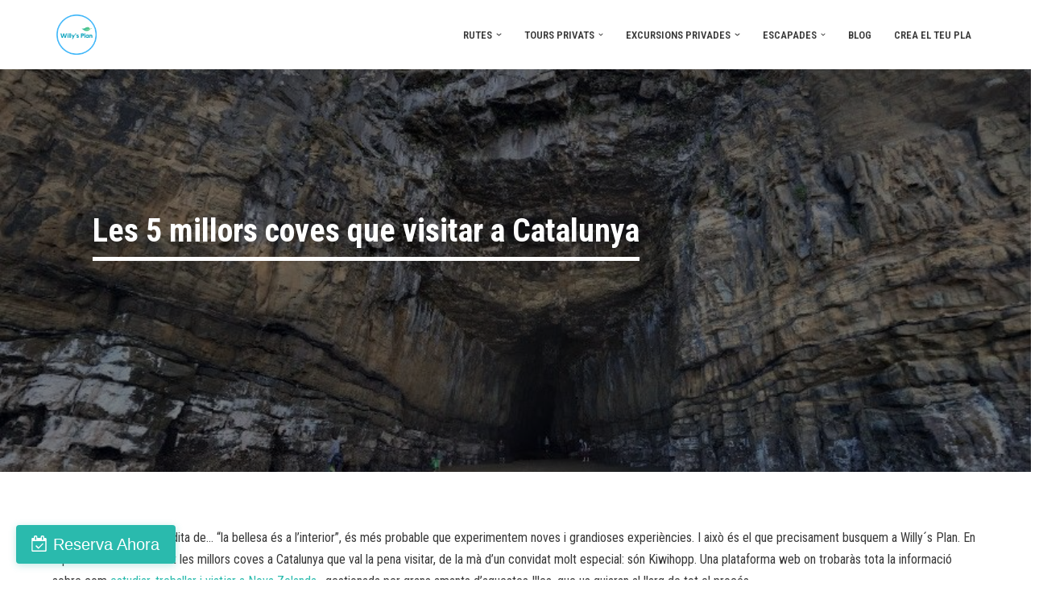

--- FILE ---
content_type: text/html; charset=UTF-8
request_url: https://www.willysplan.com/ca/ideas/les-5-millors-coves-que-visitar-a-catalunya
body_size: 38998
content:
<!DOCTYPE html>
<html lang="ca">

<head>
	
	<meta charset="UTF-8">
	<meta name="viewport" content="width=device-width, initial-scale=1, minimum-scale=1">
	<link rel="profile" href="http://gmpg.org/xfn/11">
		<meta name='robots' content='index, follow, max-image-preview:large, max-snippet:-1, max-video-preview:-1' />
	<style>img:is([sizes="auto" i], [sizes^="auto," i]) { contain-intrinsic-size: 3000px 1500px }</style>
	<link rel="alternate" hreflang="ca" href="https://www.willysplan.com/ca/idees/les-5-millors-coves-que-visitar-a-catalunya" />
<link rel="alternate" hreflang="en" href="https://www.willysplan.com/en/ideas-en/the-5-best-caves-to-visit-in-catalonia" />
<link rel="alternate" hreflang="es" href="https://www.willysplan.com/ideas/mejores-cuevas-visitar-cataluna" />
<link rel="alternate" hreflang="x-default" href="https://www.willysplan.com/ideas/mejores-cuevas-visitar-cataluna" />

<!-- Google Tag Manager for WordPress by gtm4wp.com -->
<script data-cfasync="false" data-pagespeed-no-defer>
	var gtm4wp_datalayer_name = "dataLayer";
	var dataLayer = dataLayer || [];
</script>
<!-- End Google Tag Manager for WordPress by gtm4wp.com -->
	<!-- This site is optimized with the Yoast SEO Premium plugin v20.1 (Yoast SEO v26.4) - https://yoast.com/wordpress/plugins/seo/ -->
	<title>Les 5 millors coves que visitar a Catalunya - Willy&#039;s Plan</title>
	<meta name="description" content="Descobreix les millors coves que visitar a Catalunya, per anar amb nens, a prop de Barcelona... ✅ Entra i coneix-les ara!" />
	<link rel="canonical" href="https://www.willysplan.com/ca/idees/les-5-millors-coves-que-visitar-a-catalunya" />
	<meta property="og:locale" content="ca_ES" />
	<meta property="og:type" content="article" />
	<meta property="og:title" content="Les 5 millors coves que visitar a Catalunya" />
	<meta property="og:description" content="Descobreix les millors coves que visitar a Catalunya, per anar amb nens, a prop de Barcelona... ✅ Entra i coneix-les ara!" />
	<meta property="og:url" content="https://www.willysplan.com/ca/idees/les-5-millors-coves-que-visitar-a-catalunya" />
	<meta property="og:site_name" content="Willy&#039;s Plan 🍃" />
	<meta property="article:published_time" content="2021-03-03T08:03:45+00:00" />
	<meta property="article:modified_time" content="2023-07-25T04:03:19+00:00" />
	<meta property="og:image" content="https://www.willysplan.com/wp-content/uploads/2021/03/cuevas-catedral.jpg" />
	<meta property="og:image:width" content="865" />
	<meta property="og:image:height" content="548" />
	<meta property="og:image:type" content="image/jpeg" />
	<meta name="author" content="admin" />
	<meta name="twitter:card" content="summary_large_image" />
	<meta name="twitter:label1" content="Escrit per" />
	<meta name="twitter:data1" content="admin" />
	<meta name="twitter:label2" content="Temps estimat de lectura" />
	<meta name="twitter:data2" content="8 minuts" />
	<script type="application/ld+json" class="yoast-schema-graph">{"@context":"https://schema.org","@graph":[{"@type":"Article","@id":"https://www.willysplan.com/ca/idees/les-5-millors-coves-que-visitar-a-catalunya#article","isPartOf":{"@id":"https://www.willysplan.com/ca/idees/les-5-millors-coves-que-visitar-a-catalunya"},"author":{"name":"admin","@id":"https://www.willysplan.com/#/schema/person/7c000236e2958c114c1a114907e89a0f"},"headline":"Les 5 millors coves que visitar a Catalunya","datePublished":"2021-03-03T08:03:45+00:00","dateModified":"2023-07-25T04:03:19+00:00","mainEntityOfPage":{"@id":"https://www.willysplan.com/ca/idees/les-5-millors-coves-que-visitar-a-catalunya"},"wordCount":1644,"publisher":{"@id":"https://www.willysplan.com/#organization"},"image":{"@id":"https://www.willysplan.com/ca/idees/les-5-millors-coves-que-visitar-a-catalunya#primaryimage"},"thumbnailUrl":"https://www.willysplan.com/wp-content/uploads/2021/03/cuevas-catedral.jpg","keywords":["idees"],"articleSection":["Idees"],"inLanguage":"ca"},{"@type":"WebPage","@id":"https://www.willysplan.com/ca/idees/les-5-millors-coves-que-visitar-a-catalunya","url":"https://www.willysplan.com/ca/idees/les-5-millors-coves-que-visitar-a-catalunya","name":"Les 5 millors coves que visitar a Catalunya - Willy's Plan","isPartOf":{"@id":"https://www.willysplan.com/#website"},"primaryImageOfPage":{"@id":"https://www.willysplan.com/ca/idees/les-5-millors-coves-que-visitar-a-catalunya#primaryimage"},"image":{"@id":"https://www.willysplan.com/ca/idees/les-5-millors-coves-que-visitar-a-catalunya#primaryimage"},"thumbnailUrl":"https://www.willysplan.com/wp-content/uploads/2021/03/cuevas-catedral.jpg","datePublished":"2021-03-03T08:03:45+00:00","dateModified":"2023-07-25T04:03:19+00:00","description":"Descobreix les millors coves que visitar a Catalunya, per anar amb nens, a prop de Barcelona... ✅ Entra i coneix-les ara!","breadcrumb":{"@id":"https://www.willysplan.com/ca/idees/les-5-millors-coves-que-visitar-a-catalunya#breadcrumb"},"inLanguage":"ca","potentialAction":[{"@type":"ReadAction","target":["https://www.willysplan.com/ca/idees/les-5-millors-coves-que-visitar-a-catalunya"]}]},{"@type":"ImageObject","inLanguage":"ca","@id":"https://www.willysplan.com/ca/idees/les-5-millors-coves-que-visitar-a-catalunya#primaryimage","url":"https://www.willysplan.com/wp-content/uploads/2021/03/cuevas-catedral.jpg","contentUrl":"https://www.willysplan.com/wp-content/uploads/2021/03/cuevas-catedral.jpg","width":865,"height":548},{"@type":"BreadcrumbList","@id":"https://www.willysplan.com/ca/idees/les-5-millors-coves-que-visitar-a-catalunya#breadcrumb","itemListElement":[{"@type":"ListItem","position":1,"name":"Blog","item":"https://www.willysplan.com/ca?page_id=15556"},{"@type":"ListItem","position":2,"name":"Les 5 millors coves que visitar a Catalunya"}]},{"@type":"WebSite","@id":"https://www.willysplan.com/#website","url":"https://www.willysplan.com/","name":"Willy's Plan 🍃","description":"Tours y excursiones privadas por Catalu&ntilde;a","publisher":{"@id":"https://www.willysplan.com/#organization"},"potentialAction":[{"@type":"SearchAction","target":{"@type":"EntryPoint","urlTemplate":"https://www.willysplan.com/?s={search_term_string}"},"query-input":{"@type":"PropertyValueSpecification","valueRequired":true,"valueName":"search_term_string"}}],"inLanguage":"ca"},{"@type":"Organization","@id":"https://www.willysplan.com/#organization","name":"Willy's Plan 🍃","url":"https://www.willysplan.com/","logo":{"@type":"ImageObject","inLanguage":"ca","@id":"https://www.willysplan.com/#/schema/logo/image/","url":"https://www.willysplan.com/wp-content/uploads/2020/04/cropped-logo-1.png","contentUrl":"https://www.willysplan.com/wp-content/uploads/2020/04/cropped-logo-1.png","width":332,"height":332,"caption":"Willy's Plan 🍃"},"image":{"@id":"https://www.willysplan.com/#/schema/logo/image/"}},{"@type":"Person","@id":"https://www.willysplan.com/#/schema/person/7c000236e2958c114c1a114907e89a0f","name":"admin","image":{"@type":"ImageObject","inLanguage":"ca","@id":"https://www.willysplan.com/#/schema/person/image/","url":"https://secure.gravatar.com/avatar/0b8d78e655d83cc71e0a6cd6cb0f0f99929604cd70ff0f7ac1713f248945ea9d?s=96&d=mm&r=g","contentUrl":"https://secure.gravatar.com/avatar/0b8d78e655d83cc71e0a6cd6cb0f0f99929604cd70ff0f7ac1713f248945ea9d?s=96&d=mm&r=g","caption":"admin"},"url":"https://www.willysplan.com/ca/author/admin"}]}</script>
	<!-- / Yoast SEO Premium plugin. -->


<link rel='dns-prefetch' href='//www.willysplan.com' />
<link rel='dns-prefetch' href='//fh-kit.com' />
<link rel='dns-prefetch' href='//fonts.googleapis.com' />
<link href='https://fonts.gstatic.com' crossorigin rel='preconnect' />
<link rel="alternate" type="application/rss+xml" title="Willy&#039;s Plan 🍃 &raquo; Canal d&#039;informació" href="https://www.willysplan.com/ca/feed" />
<link rel="alternate" type="application/rss+xml" title="Willy&#039;s Plan 🍃 &raquo; Canal dels comentaris" href="https://www.willysplan.com/ca/comments/feed" />
<style id='wp-emoji-styles-inline-css'>

	img.wp-smiley, img.emoji {
		display: inline !important;
		border: none !important;
		box-shadow: none !important;
		height: 1em !important;
		width: 1em !important;
		margin: 0 0.07em !important;
		vertical-align: -0.1em !important;
		background: none !important;
		padding: 0 !important;
	}
</style>
<style id='classic-theme-styles-inline-css'>
/*! This file is auto-generated */
.wp-block-button__link{color:#fff;background-color:#32373c;border-radius:9999px;box-shadow:none;text-decoration:none;padding:calc(.667em + 2px) calc(1.333em + 2px);font-size:1.125em}.wp-block-file__button{background:#32373c;color:#fff;text-decoration:none}
</style>
<style id='joinchat-button-style-inline-css'>
.wp-block-joinchat-button{border:none!important;text-align:center}.wp-block-joinchat-button figure{display:table;margin:0 auto;padding:0}.wp-block-joinchat-button figcaption{font:normal normal 400 .6em/2em var(--wp--preset--font-family--system-font,sans-serif);margin:0;padding:0}.wp-block-joinchat-button .joinchat-button__qr{background-color:#fff;border:6px solid #25d366;border-radius:30px;box-sizing:content-box;display:block;height:200px;margin:auto;overflow:hidden;padding:10px;width:200px}.wp-block-joinchat-button .joinchat-button__qr canvas,.wp-block-joinchat-button .joinchat-button__qr img{display:block;margin:auto}.wp-block-joinchat-button .joinchat-button__link{align-items:center;background-color:#25d366;border:6px solid #25d366;border-radius:30px;display:inline-flex;flex-flow:row nowrap;justify-content:center;line-height:1.25em;margin:0 auto;text-decoration:none}.wp-block-joinchat-button .joinchat-button__link:before{background:transparent var(--joinchat-ico) no-repeat center;background-size:100%;content:"";display:block;height:1.5em;margin:-.75em .75em -.75em 0;width:1.5em}.wp-block-joinchat-button figure+.joinchat-button__link{margin-top:10px}@media (orientation:landscape)and (min-height:481px),(orientation:portrait)and (min-width:481px){.wp-block-joinchat-button.joinchat-button--qr-only figure+.joinchat-button__link{display:none}}@media (max-width:480px),(orientation:landscape)and (max-height:480px){.wp-block-joinchat-button figure{display:none}}

</style>
<style id='global-styles-inline-css'>
:root{--wp--preset--aspect-ratio--square: 1;--wp--preset--aspect-ratio--4-3: 4/3;--wp--preset--aspect-ratio--3-4: 3/4;--wp--preset--aspect-ratio--3-2: 3/2;--wp--preset--aspect-ratio--2-3: 2/3;--wp--preset--aspect-ratio--16-9: 16/9;--wp--preset--aspect-ratio--9-16: 9/16;--wp--preset--color--black: #000000;--wp--preset--color--cyan-bluish-gray: #abb8c3;--wp--preset--color--white: #ffffff;--wp--preset--color--pale-pink: #f78da7;--wp--preset--color--vivid-red: #cf2e2e;--wp--preset--color--luminous-vivid-orange: #ff6900;--wp--preset--color--luminous-vivid-amber: #fcb900;--wp--preset--color--light-green-cyan: #7bdcb5;--wp--preset--color--vivid-green-cyan: #00d084;--wp--preset--color--pale-cyan-blue: #8ed1fc;--wp--preset--color--vivid-cyan-blue: #0693e3;--wp--preset--color--vivid-purple: #9b51e0;--wp--preset--color--neve-link-color: var(--nv-primary-accent);--wp--preset--color--neve-link-hover-color: var(--nv-secondary-accent);--wp--preset--color--nv-site-bg: var(--nv-site-bg);--wp--preset--color--nv-light-bg: var(--nv-light-bg);--wp--preset--color--nv-dark-bg: var(--nv-dark-bg);--wp--preset--color--neve-text-color: var(--nv-text-color);--wp--preset--color--nv-text-dark-bg: var(--nv-text-dark-bg);--wp--preset--color--nv-c-1: var(--nv-c-1);--wp--preset--color--nv-c-2: var(--nv-c-2);--wp--preset--gradient--vivid-cyan-blue-to-vivid-purple: linear-gradient(135deg,rgba(6,147,227,1) 0%,rgb(155,81,224) 100%);--wp--preset--gradient--light-green-cyan-to-vivid-green-cyan: linear-gradient(135deg,rgb(122,220,180) 0%,rgb(0,208,130) 100%);--wp--preset--gradient--luminous-vivid-amber-to-luminous-vivid-orange: linear-gradient(135deg,rgba(252,185,0,1) 0%,rgba(255,105,0,1) 100%);--wp--preset--gradient--luminous-vivid-orange-to-vivid-red: linear-gradient(135deg,rgba(255,105,0,1) 0%,rgb(207,46,46) 100%);--wp--preset--gradient--very-light-gray-to-cyan-bluish-gray: linear-gradient(135deg,rgb(238,238,238) 0%,rgb(169,184,195) 100%);--wp--preset--gradient--cool-to-warm-spectrum: linear-gradient(135deg,rgb(74,234,220) 0%,rgb(151,120,209) 20%,rgb(207,42,186) 40%,rgb(238,44,130) 60%,rgb(251,105,98) 80%,rgb(254,248,76) 100%);--wp--preset--gradient--blush-light-purple: linear-gradient(135deg,rgb(255,206,236) 0%,rgb(152,150,240) 100%);--wp--preset--gradient--blush-bordeaux: linear-gradient(135deg,rgb(254,205,165) 0%,rgb(254,45,45) 50%,rgb(107,0,62) 100%);--wp--preset--gradient--luminous-dusk: linear-gradient(135deg,rgb(255,203,112) 0%,rgb(199,81,192) 50%,rgb(65,88,208) 100%);--wp--preset--gradient--pale-ocean: linear-gradient(135deg,rgb(255,245,203) 0%,rgb(182,227,212) 50%,rgb(51,167,181) 100%);--wp--preset--gradient--electric-grass: linear-gradient(135deg,rgb(202,248,128) 0%,rgb(113,206,126) 100%);--wp--preset--gradient--midnight: linear-gradient(135deg,rgb(2,3,129) 0%,rgb(40,116,252) 100%);--wp--preset--font-size--small: 13px;--wp--preset--font-size--medium: 20px;--wp--preset--font-size--large: 36px;--wp--preset--font-size--x-large: 42px;--wp--preset--spacing--20: 0.44rem;--wp--preset--spacing--30: 0.67rem;--wp--preset--spacing--40: 1rem;--wp--preset--spacing--50: 1.5rem;--wp--preset--spacing--60: 2.25rem;--wp--preset--spacing--70: 3.38rem;--wp--preset--spacing--80: 5.06rem;--wp--preset--shadow--natural: 6px 6px 9px rgba(0, 0, 0, 0.2);--wp--preset--shadow--deep: 12px 12px 50px rgba(0, 0, 0, 0.4);--wp--preset--shadow--sharp: 6px 6px 0px rgba(0, 0, 0, 0.2);--wp--preset--shadow--outlined: 6px 6px 0px -3px rgba(255, 255, 255, 1), 6px 6px rgba(0, 0, 0, 1);--wp--preset--shadow--crisp: 6px 6px 0px rgba(0, 0, 0, 1);}:where(.is-layout-flex){gap: 0.5em;}:where(.is-layout-grid){gap: 0.5em;}body .is-layout-flex{display: flex;}.is-layout-flex{flex-wrap: wrap;align-items: center;}.is-layout-flex > :is(*, div){margin: 0;}body .is-layout-grid{display: grid;}.is-layout-grid > :is(*, div){margin: 0;}:where(.wp-block-columns.is-layout-flex){gap: 2em;}:where(.wp-block-columns.is-layout-grid){gap: 2em;}:where(.wp-block-post-template.is-layout-flex){gap: 1.25em;}:where(.wp-block-post-template.is-layout-grid){gap: 1.25em;}.has-black-color{color: var(--wp--preset--color--black) !important;}.has-cyan-bluish-gray-color{color: var(--wp--preset--color--cyan-bluish-gray) !important;}.has-white-color{color: var(--wp--preset--color--white) !important;}.has-pale-pink-color{color: var(--wp--preset--color--pale-pink) !important;}.has-vivid-red-color{color: var(--wp--preset--color--vivid-red) !important;}.has-luminous-vivid-orange-color{color: var(--wp--preset--color--luminous-vivid-orange) !important;}.has-luminous-vivid-amber-color{color: var(--wp--preset--color--luminous-vivid-amber) !important;}.has-light-green-cyan-color{color: var(--wp--preset--color--light-green-cyan) !important;}.has-vivid-green-cyan-color{color: var(--wp--preset--color--vivid-green-cyan) !important;}.has-pale-cyan-blue-color{color: var(--wp--preset--color--pale-cyan-blue) !important;}.has-vivid-cyan-blue-color{color: var(--wp--preset--color--vivid-cyan-blue) !important;}.has-vivid-purple-color{color: var(--wp--preset--color--vivid-purple) !important;}.has-neve-link-color-color{color: var(--wp--preset--color--neve-link-color) !important;}.has-neve-link-hover-color-color{color: var(--wp--preset--color--neve-link-hover-color) !important;}.has-nv-site-bg-color{color: var(--wp--preset--color--nv-site-bg) !important;}.has-nv-light-bg-color{color: var(--wp--preset--color--nv-light-bg) !important;}.has-nv-dark-bg-color{color: var(--wp--preset--color--nv-dark-bg) !important;}.has-neve-text-color-color{color: var(--wp--preset--color--neve-text-color) !important;}.has-nv-text-dark-bg-color{color: var(--wp--preset--color--nv-text-dark-bg) !important;}.has-nv-c-1-color{color: var(--wp--preset--color--nv-c-1) !important;}.has-nv-c-2-color{color: var(--wp--preset--color--nv-c-2) !important;}.has-black-background-color{background-color: var(--wp--preset--color--black) !important;}.has-cyan-bluish-gray-background-color{background-color: var(--wp--preset--color--cyan-bluish-gray) !important;}.has-white-background-color{background-color: var(--wp--preset--color--white) !important;}.has-pale-pink-background-color{background-color: var(--wp--preset--color--pale-pink) !important;}.has-vivid-red-background-color{background-color: var(--wp--preset--color--vivid-red) !important;}.has-luminous-vivid-orange-background-color{background-color: var(--wp--preset--color--luminous-vivid-orange) !important;}.has-luminous-vivid-amber-background-color{background-color: var(--wp--preset--color--luminous-vivid-amber) !important;}.has-light-green-cyan-background-color{background-color: var(--wp--preset--color--light-green-cyan) !important;}.has-vivid-green-cyan-background-color{background-color: var(--wp--preset--color--vivid-green-cyan) !important;}.has-pale-cyan-blue-background-color{background-color: var(--wp--preset--color--pale-cyan-blue) !important;}.has-vivid-cyan-blue-background-color{background-color: var(--wp--preset--color--vivid-cyan-blue) !important;}.has-vivid-purple-background-color{background-color: var(--wp--preset--color--vivid-purple) !important;}.has-neve-link-color-background-color{background-color: var(--wp--preset--color--neve-link-color) !important;}.has-neve-link-hover-color-background-color{background-color: var(--wp--preset--color--neve-link-hover-color) !important;}.has-nv-site-bg-background-color{background-color: var(--wp--preset--color--nv-site-bg) !important;}.has-nv-light-bg-background-color{background-color: var(--wp--preset--color--nv-light-bg) !important;}.has-nv-dark-bg-background-color{background-color: var(--wp--preset--color--nv-dark-bg) !important;}.has-neve-text-color-background-color{background-color: var(--wp--preset--color--neve-text-color) !important;}.has-nv-text-dark-bg-background-color{background-color: var(--wp--preset--color--nv-text-dark-bg) !important;}.has-nv-c-1-background-color{background-color: var(--wp--preset--color--nv-c-1) !important;}.has-nv-c-2-background-color{background-color: var(--wp--preset--color--nv-c-2) !important;}.has-black-border-color{border-color: var(--wp--preset--color--black) !important;}.has-cyan-bluish-gray-border-color{border-color: var(--wp--preset--color--cyan-bluish-gray) !important;}.has-white-border-color{border-color: var(--wp--preset--color--white) !important;}.has-pale-pink-border-color{border-color: var(--wp--preset--color--pale-pink) !important;}.has-vivid-red-border-color{border-color: var(--wp--preset--color--vivid-red) !important;}.has-luminous-vivid-orange-border-color{border-color: var(--wp--preset--color--luminous-vivid-orange) !important;}.has-luminous-vivid-amber-border-color{border-color: var(--wp--preset--color--luminous-vivid-amber) !important;}.has-light-green-cyan-border-color{border-color: var(--wp--preset--color--light-green-cyan) !important;}.has-vivid-green-cyan-border-color{border-color: var(--wp--preset--color--vivid-green-cyan) !important;}.has-pale-cyan-blue-border-color{border-color: var(--wp--preset--color--pale-cyan-blue) !important;}.has-vivid-cyan-blue-border-color{border-color: var(--wp--preset--color--vivid-cyan-blue) !important;}.has-vivid-purple-border-color{border-color: var(--wp--preset--color--vivid-purple) !important;}.has-neve-link-color-border-color{border-color: var(--wp--preset--color--neve-link-color) !important;}.has-neve-link-hover-color-border-color{border-color: var(--wp--preset--color--neve-link-hover-color) !important;}.has-nv-site-bg-border-color{border-color: var(--wp--preset--color--nv-site-bg) !important;}.has-nv-light-bg-border-color{border-color: var(--wp--preset--color--nv-light-bg) !important;}.has-nv-dark-bg-border-color{border-color: var(--wp--preset--color--nv-dark-bg) !important;}.has-neve-text-color-border-color{border-color: var(--wp--preset--color--neve-text-color) !important;}.has-nv-text-dark-bg-border-color{border-color: var(--wp--preset--color--nv-text-dark-bg) !important;}.has-nv-c-1-border-color{border-color: var(--wp--preset--color--nv-c-1) !important;}.has-nv-c-2-border-color{border-color: var(--wp--preset--color--nv-c-2) !important;}.has-vivid-cyan-blue-to-vivid-purple-gradient-background{background: var(--wp--preset--gradient--vivid-cyan-blue-to-vivid-purple) !important;}.has-light-green-cyan-to-vivid-green-cyan-gradient-background{background: var(--wp--preset--gradient--light-green-cyan-to-vivid-green-cyan) !important;}.has-luminous-vivid-amber-to-luminous-vivid-orange-gradient-background{background: var(--wp--preset--gradient--luminous-vivid-amber-to-luminous-vivid-orange) !important;}.has-luminous-vivid-orange-to-vivid-red-gradient-background{background: var(--wp--preset--gradient--luminous-vivid-orange-to-vivid-red) !important;}.has-very-light-gray-to-cyan-bluish-gray-gradient-background{background: var(--wp--preset--gradient--very-light-gray-to-cyan-bluish-gray) !important;}.has-cool-to-warm-spectrum-gradient-background{background: var(--wp--preset--gradient--cool-to-warm-spectrum) !important;}.has-blush-light-purple-gradient-background{background: var(--wp--preset--gradient--blush-light-purple) !important;}.has-blush-bordeaux-gradient-background{background: var(--wp--preset--gradient--blush-bordeaux) !important;}.has-luminous-dusk-gradient-background{background: var(--wp--preset--gradient--luminous-dusk) !important;}.has-pale-ocean-gradient-background{background: var(--wp--preset--gradient--pale-ocean) !important;}.has-electric-grass-gradient-background{background: var(--wp--preset--gradient--electric-grass) !important;}.has-midnight-gradient-background{background: var(--wp--preset--gradient--midnight) !important;}.has-small-font-size{font-size: var(--wp--preset--font-size--small) !important;}.has-medium-font-size{font-size: var(--wp--preset--font-size--medium) !important;}.has-large-font-size{font-size: var(--wp--preset--font-size--large) !important;}.has-x-large-font-size{font-size: var(--wp--preset--font-size--x-large) !important;}
:where(.wp-block-post-template.is-layout-flex){gap: 1.25em;}:where(.wp-block-post-template.is-layout-grid){gap: 1.25em;}
:where(.wp-block-columns.is-layout-flex){gap: 2em;}:where(.wp-block-columns.is-layout-grid){gap: 2em;}
:root :where(.wp-block-pullquote){font-size: 1.5em;line-height: 1.6;}
</style>
<link rel='stylesheet' id='wcml-dropdown-0-css' href='//www.willysplan.com/wp-content/plugins/woocommerce-multilingual/templates/currency-switchers/legacy-dropdown/style.css?ver=5.5.3' media='all' />
<link rel='stylesheet' id='woocommerce-layout-css' href='https://www.willysplan.com/wp-content/plugins/woocommerce/assets/css/woocommerce-layout.css?ver=10.3.5' media='all' />
<link rel='stylesheet' id='woocommerce-smallscreen-css' href='https://www.willysplan.com/wp-content/plugins/woocommerce/assets/css/woocommerce-smallscreen.css?ver=10.3.5' media='only screen and (max-width: 768px)' />
<link rel='stylesheet' id='woocommerce-general-css' href='https://www.willysplan.com/wp-content/plugins/woocommerce/assets/css/woocommerce.css?ver=10.3.5' media='all' />
<style id='woocommerce-inline-inline-css'>
.woocommerce form .form-row .required { visibility: visible; }
</style>
<link rel='stylesheet' id='wpml-legacy-horizontal-list-0-css' href='https://www.willysplan.com/wp-content/plugins/sitepress-multilingual-cms/templates/language-switchers/legacy-list-horizontal/style.min.css?ver=1' media='all' />
<style id='wpml-legacy-horizontal-list-0-inline-css'>
.wpml-ls-statics-footer a, .wpml-ls-statics-footer .wpml-ls-sub-menu a, .wpml-ls-statics-footer .wpml-ls-sub-menu a:link, .wpml-ls-statics-footer li:not(.wpml-ls-current-language) .wpml-ls-link, .wpml-ls-statics-footer li:not(.wpml-ls-current-language) .wpml-ls-link:link {color:#444444;background-color:#ffffff;}.wpml-ls-statics-footer .wpml-ls-sub-menu a:hover,.wpml-ls-statics-footer .wpml-ls-sub-menu a:focus, .wpml-ls-statics-footer .wpml-ls-sub-menu a:link:hover, .wpml-ls-statics-footer .wpml-ls-sub-menu a:link:focus {color:#000000;background-color:#eeeeee;}.wpml-ls-statics-footer .wpml-ls-current-language > a {color:#444444;background-color:#ffffff;}.wpml-ls-statics-footer .wpml-ls-current-language:hover>a, .wpml-ls-statics-footer .wpml-ls-current-language>a:focus {color:#000000;background-color:#eeeeee;}
</style>
<link rel='stylesheet' id='brands-styles-css' href='https://www.willysplan.com/wp-content/plugins/woocommerce/assets/css/brands.css?ver=10.3.5' media='all' />
<link rel='stylesheet' id='neve-woocommerce-css' href='https://www.willysplan.com/wp-content/themes/neve/assets/css/woocommerce.min.css?ver=4.2.1' media='all' />
<link rel='stylesheet' id='neve-style-css' href='https://www.willysplan.com/wp-content/themes/neve/style-main-new.min.css?ver=4.2.1' media='all' />
<style id='neve-style-inline-css'>
.is-menu-sidebar .header-menu-sidebar { visibility: visible; }.is-menu-sidebar.menu_sidebar_slide_left .header-menu-sidebar { transform: translate3d(0, 0, 0); left: 0; }.is-menu-sidebar.menu_sidebar_slide_right .header-menu-sidebar { transform: translate3d(0, 0, 0); right: 0; }.is-menu-sidebar.menu_sidebar_pull_right .header-menu-sidebar, .is-menu-sidebar.menu_sidebar_pull_left .header-menu-sidebar { transform: translateX(0); }.is-menu-sidebar.menu_sidebar_dropdown .header-menu-sidebar { height: auto; }.is-menu-sidebar.menu_sidebar_dropdown .header-menu-sidebar-inner { max-height: 400px; padding: 20px 0; }.is-menu-sidebar.menu_sidebar_full_canvas .header-menu-sidebar { opacity: 1; }.header-menu-sidebar .menu-item-nav-search:not(.floating) { pointer-events: none; }.header-menu-sidebar .menu-item-nav-search .is-menu-sidebar { pointer-events: unset; }@media screen and (max-width: 960px) { .builder-item.cr .item--inner { --textalign: center; --justify: center; } }
.nv-meta-list li.meta:not(:last-child):after { content:"/" }.nv-meta-list .no-mobile{
			display:none;
		}.nv-meta-list li.last::after{
			content: ""!important;
		}@media (min-width: 769px) {
			.nv-meta-list .no-mobile {
				display: inline-block;
			}
			.nv-meta-list li.last:not(:last-child)::after {
		 		content: "/" !important;
			}
		}
 :root{ --container: 748px;--postwidth:100%; --primarybtnbg: #2bbbad; --primarybtnhoverbg: var(--nv-primary-accent); --primarybtncolor: #ffffff; --secondarybtncolor: var(--nv-primary-accent); --primarybtnhovercolor: #ffffff; --secondarybtnhovercolor: var(--nv-primary-accent);--primarybtnborderradius:3px;--secondarybtnborderradius:3px;--secondarybtnborderwidth:3px;--btnpadding:13px 15px;--primarybtnpadding:13px 15px;--secondarybtnpadding:calc(13px - 3px) calc(15px - 3px); --bodyfontfamily: "Roboto Condensed"; --bodyfontsize: 15px; --bodylineheight: 1.6; --bodyletterspacing: 0px; --bodyfontweight: 400; --headingsfontfamily: "Roboto Condensed"; --h1fontsize: 36px; --h1fontweight: 700; --h1lineheight: 1.2; --h1letterspacing: 0px; --h1texttransform: none; --h2fontsize: 28px; --h2fontweight: 700; --h2lineheight: 1.3; --h2letterspacing: 0px; --h2texttransform: none; --h3fontsize: 24px; --h3fontweight: 700; --h3lineheight: 1.4; --h3letterspacing: 0px; --h3texttransform: none; --h4fontsize: 20px; --h4fontweight: 700; --h4lineheight: 1.6; --h4letterspacing: 0px; --h4texttransform: none; --h5fontsize: 16px; --h5fontweight: 700; --h5lineheight: 1.6; --h5letterspacing: 0px; --h5texttransform: none; --h6fontsize: 14px; --h6fontweight: 700; --h6lineheight: 1.6; --h6letterspacing: 0px; --h6texttransform: none;--formfieldborderwidth:2px;--formfieldborderradius:3px; --formfieldbgcolor: var(--nv-site-bg); --formfieldbordercolor: #dddddd; --formfieldcolor: var(--nv-text-color);--formfieldpadding:10px 12px; } .nv-index-posts{ --borderradius:0px; } .has-neve-button-color-color{ color: #2bbbad!important; } .has-neve-button-color-background-color{ background-color: #2bbbad!important; } .single-post-container .alignfull > [class*="__inner-container"], .single-post-container .alignwide > [class*="__inner-container"]{ max-width:718px } .single-product .alignfull > [class*="__inner-container"], .single-product .alignwide > [class*="__inner-container"]{ max-width:718px } .nv-meta-list{ --avatarsize: 20px; } .single .nv-meta-list{ --avatarsize: 20px; } .nv-post-cover{ --height: 250px;--padding:40px 15px;--justify: flex-start; --textalign: left; --valign: center; } .nv-post-cover .nv-title-meta-wrap, .nv-page-title-wrap, .entry-header{ --textalign: left; } .nv-is-boxed.nv-title-meta-wrap{ --padding:40px 15px; --bgcolor: var(--nv-dark-bg); } .nv-overlay{ --opacity: 50; --blendmode: normal; } .nv-is-boxed.nv-comments-wrap{ --padding:20px; } .nv-is-boxed.comment-respond{ --padding:20px; } .single:not(.single-product), .page{ --c-vspace:0 0 0 0;; } .scroll-to-top{ --color: var(--nv-text-dark-bg);--padding:8px 10px; --borderradius: 3px; --bgcolor: var(--nv-primary-accent); --hovercolor: var(--nv-text-dark-bg); --hoverbgcolor: var(--nv-primary-accent);--size:16px; } .global-styled{ --bgcolor: var(--nv-site-bg); } .header-top{ --rowbcolor: var(--nv-light-bg); --color: var(--nv-text-color); --bgcolor: var(--nv-site-bg); } .header-main{ --rowbcolor: var(--nv-light-bg); --color: var(--nv-text-color); --bgcolor: #ffffff; } .header-bottom{ --rowbcolor: var(--nv-light-bg); --color: var(--nv-text-color); --bgcolor: var(--nv-site-bg); } .header-menu-sidebar-bg{ --justify: flex-start; --textalign: left;--flexg: 1;--wrapdropdownwidth: auto; --color: var(--nv-text-color); --bgcolor: var(--nv-site-bg); } .header-menu-sidebar{ width: 360px; } .builder-item--logo{ --maxwidth: 30px; --color: #2bbbad; --fs: 24px;--padding:10px 0;--margin:0; --textalign: left;--justify: flex-start; } .builder-item--nav-icon,.header-menu-sidebar .close-sidebar-panel .navbar-toggle{ --bgcolor: rgba(0, 0, 0, 0); --color: rgba(0, 0, 0, 0);--borderradius:0;--borderwidth:1px; } .builder-item--nav-icon{ --label-margin:0 5px 0 0;;--padding:10px 15px;--margin:0; } .builder-item--primary-menu{ --color: var(--nv-text-color); --hovercolor: #2bbbad; --hovertextcolor: var(--nv-text-color); --activecolor: #2bbbad; --spacing: 20px; --height: 25px;--padding:0;--margin:0; --fontfamily: "Roboto Condensed"; --fontsize: 1em; --lineheight: 1.6em; --letterspacing: 0px; --fontweight: 600; --texttransform: none; --iconsize: 1em; } .hfg-is-group.has-primary-menu .inherit-ff{ --inheritedff: Roboto Condensed; --inheritedfw: 600; } .footer-top-inner .row{ grid-template-columns:1fr 1fr 1fr; --valign: flex-start; } .footer-top{ --rowbcolor: var(--nv-light-bg); --color: var(--nv-text-color); --bgcolor: var(--nv-site-bg); } .footer-main-inner .row{ grid-template-columns:1fr 1fr 1fr; --valign: flex-start; } .footer-main{ --rowbcolor: var(--nv-light-bg); --color: var(--nv-text-color); --bgcolor: var(--nv-site-bg); } .footer-bottom-inner .row{ grid-template-columns:1fr 1fr 1fr; --valign: flex-start; } .footer-bottom{ --rowbcolor: var(--nv-light-bg); --color: #2bbbad; --bgcolor: #131313; } .builder-item--footer-one-widgets{ --padding:15px 63px 33px 63px;;--margin:-62px; --textalign: center;--justify: center; } .builder-item--footer-two-widgets{ --padding:0;--margin:0; --textalign: center;--justify: center; } .builder-item--footer-three-widgets{ --padding:0;--margin:0; --textalign: center;--justify: center; } @media(min-width: 576px){ :root{ --container: 992px;--postwidth:100%;--btnpadding:13px 15px;--primarybtnpadding:13px 15px;--secondarybtnpadding:calc(13px - 3px) calc(15px - 3px); --bodyfontsize: 16px; --bodylineheight: 1.6; --bodyletterspacing: 0px; --h1fontsize: 38px; --h1lineheight: 1.2; --h1letterspacing: 0px; --h2fontsize: 30px; --h2lineheight: 1.2; --h2letterspacing: 0px; --h3fontsize: 26px; --h3lineheight: 1.4; --h3letterspacing: 0px; --h4fontsize: 22px; --h4lineheight: 1.5; --h4letterspacing: 0px; --h5fontsize: 18px; --h5lineheight: 1.6; --h5letterspacing: 0px; --h6fontsize: 14px; --h6lineheight: 1.6; --h6letterspacing: 0px; } .single-post-container .alignfull > [class*="__inner-container"], .single-post-container .alignwide > [class*="__inner-container"]{ max-width:962px } .single-product .alignfull > [class*="__inner-container"], .single-product .alignwide > [class*="__inner-container"]{ max-width:962px } .nv-meta-list{ --avatarsize: 20px; } .single .nv-meta-list{ --avatarsize: 20px; } .nv-post-cover{ --height: 320px;--padding:60px 30px;--justify: flex-start; --textalign: left; --valign: center; } .nv-post-cover .nv-title-meta-wrap, .nv-page-title-wrap, .entry-header{ --textalign: left; } .nv-is-boxed.nv-title-meta-wrap{ --padding:60px 30px; } .nv-is-boxed.nv-comments-wrap{ --padding:30px; } .nv-is-boxed.comment-respond{ --padding:30px; } .single:not(.single-product), .page{ --c-vspace:0 0 0 0;; } .scroll-to-top{ --padding:8px 10px;--size:16px; } .header-menu-sidebar-bg{ --justify: flex-start; --textalign: left;--flexg: 1;--wrapdropdownwidth: auto; } .header-menu-sidebar{ width: 360px; } .builder-item--logo{ --maxwidth: 40px; --fs: 24px;--padding:10px 0;--margin:0; --textalign: left;--justify: flex-start; } .builder-item--nav-icon{ --label-margin:0 5px 0 0;;--padding:10px 15px;--margin:0; } .builder-item--primary-menu{ --spacing: 20px; --height: 25px;--padding:0;--margin:0; --fontsize: 1em; --lineheight: 1.6em; --letterspacing: 0px; --iconsize: 1em; } .footer-bottom{ --height:530px; } .builder-item--footer-one-widgets{ --padding:0;--margin:0; --textalign: center;--justify: center; } .builder-item--footer-two-widgets{ --padding:0;--margin:0; --textalign: center;--justify: center; } .builder-item--footer-three-widgets{ --padding:0;--margin:0; --textalign: center;--justify: center; } }@media(min-width: 960px){ :root{ --container: 1170px;--postwidth:33.333333333333%;--btnpadding:13px 15px;--primarybtnpadding:13px 15px;--secondarybtnpadding:calc(13px - 3px) calc(15px - 3px); --bodyfontsize: 16px; --bodylineheight: 1.7; --bodyletterspacing: 0px; --h1fontsize: 40px; --h1lineheight: 1.1; --h1letterspacing: 0px; --h2fontsize: 32px; --h2lineheight: 1.2; --h2letterspacing: 0px; --h3fontsize: 28px; --h3lineheight: 1.4; --h3letterspacing: 0px; --h4fontsize: 24px; --h4lineheight: 1.5; --h4letterspacing: 0px; --h5fontsize: 20px; --h5lineheight: 1.6; --h5letterspacing: 0px; --h6fontsize: 16px; --h6lineheight: 1.6; --h6letterspacing: 0px; } body:not(.single):not(.archive):not(.blog):not(.search):not(.error404) .neve-main > .container .col, body.post-type-archive-course .neve-main > .container .col, body.post-type-archive-llms_membership .neve-main > .container .col{ max-width: 100%; } body:not(.single):not(.archive):not(.blog):not(.search):not(.error404) .nv-sidebar-wrap, body.post-type-archive-course .nv-sidebar-wrap, body.post-type-archive-llms_membership .nv-sidebar-wrap{ max-width: 0%; } .neve-main > .archive-container .nv-index-posts.col{ max-width: 100%; } .neve-main > .archive-container .nv-sidebar-wrap{ max-width: 0%; } .neve-main > .single-post-container .nv-single-post-wrap.col{ max-width: 70%; } .single-post-container .alignfull > [class*="__inner-container"], .single-post-container .alignwide > [class*="__inner-container"]{ max-width:789px } .container-fluid.single-post-container .alignfull > [class*="__inner-container"], .container-fluid.single-post-container .alignwide > [class*="__inner-container"]{ max-width:calc(70% + 15px) } .neve-main > .single-post-container .nv-sidebar-wrap{ max-width: 30%; } .archive.woocommerce .neve-main > .shop-container .nv-shop.col{ max-width: 70%; } .archive.woocommerce .neve-main > .shop-container .nv-sidebar-wrap{ max-width: 30%; } .single-product .neve-main > .shop-container .nv-shop.col{ max-width: 100%; } .single-product .alignfull > [class*="__inner-container"], .single-product .alignwide > [class*="__inner-container"]{ max-width:1140px } .single-product .container-fluid .alignfull > [class*="__inner-container"], .single-product .alignwide > [class*="__inner-container"]{ max-width:calc(100% + 15px) } .single-product .neve-main > .shop-container .nv-sidebar-wrap{ max-width: 0%; } .nv-meta-list{ --avatarsize: 20px; } .single .nv-meta-list{ --avatarsize: 20px; } .nv-post-cover{ --height: 400px;--padding:60px 40px;--justify: flex-start; --textalign: left; --valign: center; } .nv-post-cover .nv-title-meta-wrap, .nv-page-title-wrap, .entry-header{ --textalign: left; } .nv-is-boxed.nv-title-meta-wrap{ --padding:60px 40px; } .nv-is-boxed.nv-comments-wrap{ --padding:40px; } .nv-is-boxed.comment-respond{ --padding:40px; } .single:not(.single-product), .page{ --c-vspace:0 0 0 0;; } .scroll-to-top{ --padding:8px 10px;--size:16px; } .header-main{ --height:80px; } .header-menu-sidebar-bg{ --justify: flex-start; --textalign: left;--flexg: 1;--wrapdropdownwidth: auto; } .header-menu-sidebar{ width: 360px; } .builder-item--logo{ --maxwidth: 50px; --fs: 24px;--padding:10px 0;--margin:0; --textalign: left;--justify: flex-start; } .builder-item--nav-icon{ --label-margin:0 5px 0 0;;--padding:10px 15px;--margin:0; } .builder-item--primary-menu{ --spacing: 20px; --height: 25px;--padding:0;--margin:0; --fontsize: 13px; --lineheight: 1.6em; --letterspacing: 0px; --iconsize: 13px; } .footer-bottom{ --height:388px; } .builder-item--footer-one-widgets{ --padding:0;--margin:0; --textalign: left;--justify: flex-start; } .builder-item--footer-two-widgets{ --padding:0;--margin:0; --textalign: left;--justify: flex-start; } .builder-item--footer-three-widgets{ --padding:0;--margin:0; --textalign: left;--justify: flex-start; } }.nv-content-wrap .elementor a:not(.button):not(.wp-block-file__button){ text-decoration: none; }.scroll-to-top {right: 20px; border: none; position: fixed; bottom: 30px; display: none; opacity: 0; visibility: hidden; transition: opacity 0.3s ease-in-out, visibility 0.3s ease-in-out; align-items: center; justify-content: center; z-index: 999; } @supports (-webkit-overflow-scrolling: touch) { .scroll-to-top { bottom: 74px; } } .scroll-to-top.image { background-position: center; } .scroll-to-top .scroll-to-top-image { width: 100%; height: 100%; } .scroll-to-top .scroll-to-top-label { margin: 0; padding: 5px; } .scroll-to-top:hover { text-decoration: none; } .scroll-to-top.scroll-to-top-left {left: 20px; right: unset;} .scroll-to-top.scroll-show-mobile { display: flex; } @media (min-width: 960px) { .scroll-to-top { display: flex; } }.scroll-to-top { color: var(--color); padding: var(--padding); border-radius: var(--borderradius); background: var(--bgcolor); } .scroll-to-top:hover, .scroll-to-top:focus { color: var(--hovercolor); background: var(--hoverbgcolor); } .scroll-to-top-icon, .scroll-to-top.image .scroll-to-top-image { width: var(--size); height: var(--size); } .scroll-to-top-image { background-image: var(--bgimage); background-size: cover; }:root{--nv-primary-accent:#2bbbad;--nv-secondary-accent:#0e509a;--nv-site-bg:#ffffff;--nv-light-bg:#ededed;--nv-dark-bg:#14171c;--nv-text-color:#393939;--nv-text-dark-bg:#ffffff;--nv-c-1:#77b978;--nv-c-2:#f37262;--nv-fallback-ff:Arial, Helvetica, sans-serif;}
:root{--e-global-color-nvprimaryaccent:#2bbbad;--e-global-color-nvsecondaryaccent:#0e509a;--e-global-color-nvsitebg:#ffffff;--e-global-color-nvlightbg:#ededed;--e-global-color-nvdarkbg:#14171c;--e-global-color-nvtextcolor:#393939;--e-global-color-nvtextdarkbg:#ffffff;--e-global-color-nvc1:#77b978;--e-global-color-nvc2:#f37262;}
</style>
<link rel='stylesheet' id='fh-buttons-css' href='https://fh-kit.com/buttons/v2/?color=2ABAAD' media='all' />
<link rel='stylesheet' id='elementor-icons-css' href='https://www.willysplan.com/wp-content/plugins/elementor/assets/lib/eicons/css/elementor-icons.min.css?ver=5.44.0' media='all' />
<link rel='stylesheet' id='elementor-frontend-css' href='https://www.willysplan.com/wp-content/plugins/elementor/assets/css/frontend.min.css?ver=3.33.2' media='all' />
<link rel='stylesheet' id='elementor-post-272-css' href='https://www.willysplan.com/wp-content/uploads/elementor/css/post-272.css?ver=1764296672' media='all' />
<link rel='stylesheet' id='widget-heading-css' href='https://www.willysplan.com/wp-content/plugins/elementor/assets/css/widget-heading.min.css?ver=3.33.2' media='all' />
<link rel='stylesheet' id='widget-image-css' href='https://www.willysplan.com/wp-content/plugins/elementor/assets/css/widget-image.min.css?ver=3.33.2' media='all' />
<link rel='stylesheet' id='widget-posts-css' href='https://www.willysplan.com/wp-content/plugins/elementor-pro/assets/css/widget-posts.min.css?ver=3.33.1' media='all' />
<link rel='stylesheet' id='elementor-post-16324-css' href='https://www.willysplan.com/wp-content/uploads/elementor/css/post-16324.css?ver=1764307394' media='all' />
<link rel='stylesheet' id='neve-google-font-roboto-condensed-css' href='//fonts.googleapis.com/css?family=Roboto+Condensed%3A600%2C400%2C700&#038;display=swap&#038;ver=4.2.1' media='all' />
<style id='rocket-lazyload-inline-css'>
.rll-youtube-player{position:relative;padding-bottom:56.23%;height:0;overflow:hidden;max-width:100%;}.rll-youtube-player:focus-within{outline: 2px solid currentColor;outline-offset: 5px;}.rll-youtube-player iframe{position:absolute;top:0;left:0;width:100%;height:100%;z-index:100;background:0 0}.rll-youtube-player img{bottom:0;display:block;left:0;margin:auto;max-width:100%;width:100%;position:absolute;right:0;top:0;border:none;height:auto;-webkit-transition:.4s all;-moz-transition:.4s all;transition:.4s all}.rll-youtube-player img:hover{-webkit-filter:brightness(75%)}.rll-youtube-player .play{height:100%;width:100%;left:0;top:0;position:absolute;background:url(https://www.willysplan.com/wp-content/plugins/wp-rocket/assets/img/youtube.png) no-repeat center;background-color: transparent !important;cursor:pointer;border:none;}
</style>
<link rel='stylesheet' id='elementor-gf-local-roboto-css' href='https://www.willysplan.com/wp-content/uploads/elementor/google-fonts/css/roboto.css?ver=1742221467' media='all' />
<script id="wpml-cookie-js-extra">
var wpml_cookies = {"wp-wpml_current_language":{"value":"ca","expires":1,"path":"\/"}};
var wpml_cookies = {"wp-wpml_current_language":{"value":"ca","expires":1,"path":"\/"}};
</script>
<script src="https://www.willysplan.com/wp-content/plugins/sitepress-multilingual-cms/res/js/cookies/language-cookie.js?ver=485900" id="wpml-cookie-js" defer data-wp-strategy="defer"></script>
<script src="https://www.willysplan.com/wp-includes/js/jquery/jquery.min.js?ver=3.7.1" id="jquery-core-js"></script>
<script src="https://www.willysplan.com/wp-includes/js/jquery/jquery-migrate.min.js?ver=3.4.1" id="jquery-migrate-js"></script>
<script src="https://www.willysplan.com/wp-content/plugins/woocommerce/assets/js/jquery-blockui/jquery.blockUI.min.js?ver=2.7.0-wc.10.3.5" id="wc-jquery-blockui-js" defer data-wp-strategy="defer"></script>
<script id="wc-add-to-cart-js-extra">
var wc_add_to_cart_params = {"ajax_url":"\/wp-admin\/admin-ajax.php?lang=ca","wc_ajax_url":"\/ca\/?wc-ajax=%%endpoint%%","i18n_view_cart":"Visualitza la cistella","cart_url":"https:\/\/www.willysplan.com\/ca\/carrito-3","is_cart":"","cart_redirect_after_add":"yes"};
</script>
<script src="https://www.willysplan.com/wp-content/plugins/woocommerce/assets/js/frontend/add-to-cart.min.js?ver=10.3.5" id="wc-add-to-cart-js" defer data-wp-strategy="defer"></script>
<script src="https://www.willysplan.com/wp-content/plugins/woocommerce/assets/js/js-cookie/js.cookie.min.js?ver=2.1.4-wc.10.3.5" id="wc-js-cookie-js" defer data-wp-strategy="defer"></script>
<script id="woocommerce-js-extra">
var woocommerce_params = {"ajax_url":"\/wp-admin\/admin-ajax.php?lang=ca","wc_ajax_url":"\/ca\/?wc-ajax=%%endpoint%%","i18n_password_show":"Show password","i18n_password_hide":"Hide password"};
</script>
<script src="https://www.willysplan.com/wp-content/plugins/woocommerce/assets/js/frontend/woocommerce.min.js?ver=10.3.5" id="woocommerce-js" defer data-wp-strategy="defer"></script>
<link rel="https://api.w.org/" href="https://www.willysplan.com/ca/wp-json/" /><link rel="alternate" title="JSON" type="application/json" href="https://www.willysplan.com/ca/wp-json/wp/v2/posts/16324" /><link rel="EditURI" type="application/rsd+xml" title="RSD" href="https://www.willysplan.com/xmlrpc.php?rsd" />
<meta name="generator" content="WordPress 6.8.3" />
<meta name="generator" content="WooCommerce 10.3.5" />
<link rel='shortlink' href='https://www.willysplan.com/ca?p=16324' />
<link rel="alternate" title="oEmbed (JSON)" type="application/json+oembed" href="https://www.willysplan.com/ca/wp-json/oembed/1.0/embed?url=https%3A%2F%2Fwww.willysplan.com%2Fca%2Fidees%2Fles-5-millors-coves-que-visitar-a-catalunya" />
<link rel="alternate" title="oEmbed (XML)" type="text/xml+oembed" href="https://www.willysplan.com/ca/wp-json/oembed/1.0/embed?url=https%3A%2F%2Fwww.willysplan.com%2Fca%2Fidees%2Fles-5-millors-coves-que-visitar-a-catalunya&#038;format=xml" />
<meta name="generator" content="WPML ver:4.8.5 stt:8,1,2;" />
<meta name="msvalidate.01" content="8EC8A74F5F0B273522F5CB6BE746D357" />
<!-- Clarity tracking code for https://www.willysplan.com/ --><script>    (function(c,l,a,r,i,t,y){        c[a]=c[a]||function(){(c[a].q=c[a].q||[]).push(arguments)};        t=l.createElement(r);t.async=1;t.src="https://www.clarity.ms/tag/"+i+"?ref=bwt";        y=l.getElementsByTagName(r)[0];y.parentNode.insertBefore(t,y);    })(window, document, "clarity", "script", "owba800g54");</script>
<!-- Google Tag Manager for WordPress by gtm4wp.com -->
<!-- GTM Container placement set to footer -->
<script data-cfasync="false" data-pagespeed-no-defer>
	var dataLayer_content = {"pagePostType":"post","pagePostType2":"single-post","pageCategory":["idees"],"pageAttributes":["idees"],"pagePostAuthor":"admin"};
	dataLayer.push( dataLayer_content );
</script>
<script data-cfasync="false" data-pagespeed-no-defer>
(function(w,d,s,l,i){w[l]=w[l]||[];w[l].push({'gtm.start':
new Date().getTime(),event:'gtm.js'});var f=d.getElementsByTagName(s)[0],
j=d.createElement(s),dl=l!='dataLayer'?'&l='+l:'';j.async=true;j.src=
'//www.googletagmanager.com/gtm.js?id='+i+dl;f.parentNode.insertBefore(j,f);
})(window,document,'script','dataLayer','GTM-WK3DJZM');
</script>
<!-- End Google Tag Manager for WordPress by gtm4wp.com -->	<noscript><style>.woocommerce-product-gallery{ opacity: 1 !important; }</style></noscript>
	<meta name="generator" content="Elementor 3.33.2; features: additional_custom_breakpoints; settings: css_print_method-external, google_font-enabled, font_display-auto">
			<style>
				.e-con.e-parent:nth-of-type(n+4):not(.e-lazyloaded):not(.e-no-lazyload),
				.e-con.e-parent:nth-of-type(n+4):not(.e-lazyloaded):not(.e-no-lazyload) * {
					background-image: none !important;
				}
				@media screen and (max-height: 1024px) {
					.e-con.e-parent:nth-of-type(n+3):not(.e-lazyloaded):not(.e-no-lazyload),
					.e-con.e-parent:nth-of-type(n+3):not(.e-lazyloaded):not(.e-no-lazyload) * {
						background-image: none !important;
					}
				}
				@media screen and (max-height: 640px) {
					.e-con.e-parent:nth-of-type(n+2):not(.e-lazyloaded):not(.e-no-lazyload),
					.e-con.e-parent:nth-of-type(n+2):not(.e-lazyloaded):not(.e-no-lazyload) * {
						background-image: none !important;
					}
				}
			</style>
			<!-- Yumping analytics -->
												<script async defer src="https://www.yumping.com/afiliados/js/js_pa.min.js?v=7.41;" data-partner-id="e76a3f0c19268c65e2689a12e33f889d"></script>

<script async src="https://pagead2.googlesyndication.com/pagead/js/adsbygoogle.js"></script>
<script>
          (adsbygoogle = window.adsbygoogle || []).push({
                google_ad_client: "ca-pub-7378452761441461",
              enable_page_level_ads: true
            });
</script>
		    								<link rel="icon" href="https://www.willysplan.com/wp-content/uploads/2020/04/favicon.png" sizes="32x32" />
<link rel="icon" href="https://www.willysplan.com/wp-content/uploads/2020/04/favicon.png" sizes="192x192" />
<link rel="apple-touch-icon" href="https://www.willysplan.com/wp-content/uploads/2020/04/favicon.png" />
<meta name="msapplication-TileImage" content="https://www.willysplan.com/wp-content/uploads/2020/04/favicon.png" />
		<style id="wp-custom-css">
			.builder-item--header_search_responsive {
	display: none;
}

.widget-title {
	color: #fff!important
}

.nav-ul .sub-menu li>a {
	justify-content: left!important;
}

.nv-tags-list{
	display: none;
}

.elementor-post-avatar {
	display: none;
}

.header-main-inner .navbar-toggle {
	color: #fff!important;
}

.header-menu-sidebar .header-menu-sidebar-bg .navbar-toggle {
	color: #fff!important;	
}

.elementor-post__meta-data,
.nv-meta-list,
.product_meta {
	display: none;
}

.woocommerce span.onsale {
	background-color: #2bbbad!important;
}

@media(min-width: 1400px){
	.entry-header {
		z-index:10;
		position: absolute;
		color: white;
		margin-top: 10%!important;
		margin-left: 12%;
		font-size: 30px;
		border-bottom: 5px;
		border-style: solid;
		border-top: 0px;
		border-left: 0px;
		border-right: 0px;
	}
}

@media(max-width: 1400px){
	.entry-header {
		z-index:10;
		position: absolute;
    color: white;
    margin-top: 14%!important;
    margin-left: 9%;
    font-size: 26px;
    border-bottom: 5px;
    border-style: solid;
    border-top: 0px;
    border-left: 0px;
    border-right: 0px;
	}
}

@media(max-width: 1100px){
	.entry-header {
		position: absolute;
    color: white;
    margin-top: 19%!important;
    margin-left: 7%;
    font-size: 21px;
    border-bottom: 5px;
    border-style: solid;
    border-top: 0px;
    border-left: 0px;
    border-right: 0px;
	}
}

@media(max-width: 900px){
	.entry-header {
		z-index:10;
		position: absolute;
    color: white;
    margin-top: 24%!important;
    margin-left: 7%;
    font-size: 21px;
    border-bottom: 5px;
    border-style: solid;
    border-top: 0px;
    border-left: 0px;
    border-right: 0px;
	}
}

@media(max-width: 600px){
	.entry-header {
		z-index:10;
		position: absolute;
    color: white;
    margin-top: 35%!important;
    margin-left: 30px;
    margin-right: 30px;
    font-size: 22px;
    border-bottom: 5px;
    border-style: solid;
    border-top: 0px;
    border-left: 0px;
    border-right: 0px;
	}
}

@media(max-width: 500px){
	.entry-header {
		z-index:10;
		position: absolute;
    color: white;
    margin-top: 40%!important;
    margin-left: 80px;
    margin-right: 80px;
    font-size: 22px;
    border-bottom: 5px;
    border-style: solid;
    border-top: 0px;
    border-left: 0px;
    border-right: 0px;
	}
}

.wp-post-image {
	 width: 100%;
   height: 500px;
   object-fit: cover;
}

.nv-content-wrap{
	max-width: 1170px;
	margin-left: auto;
	margin-right: auto;
	margin-top: 50px;
	padding-left: 10px;
	padding-right: 10px;
}

.comments-area{
	max-width: 1170px;
	margin-left: auto;
	margin-right: auto;
	padding-left: 10px;
	padding-right: 10px;
}

.has-background{
	color: white;
	background-color: #2BBBAD!important;
}
.nv-thumb-wrap {
	position: relative;
}
.nv-thumb-wrap:before {
    content: '\A';
    position: absolute;
    width: 100%; 
		height:500px;
    top:0; left:0;
    background:rgba(0,0,0,0.5);
    opacity: 1;
    transition: all 1s;
    -webkit-transition: all 1s;
}
.bars {
	color: black;
}
.footer--row .builder-item .item--inner .component-wrap{
	display: none;
}
.center-img {
	justify-content: center;
}
.builder-item--footer-one-widgets {
    --padding: 0!important;
    --margin: 0!important; 
}
.neve-main > .single-post-container .nv-single-post-wrap.col {
	max-width: 100%;
}
		</style>
		<noscript><style id="rocket-lazyload-nojs-css">.rll-youtube-player, [data-lazy-src]{display:none !important;}</style></noscript>
	</head>

<body  class="wp-singular post-template-default single single-post postid-16324 single-format-standard wp-custom-logo wp-theme-neve theme-neve woocommerce-no-js  nv-blog-covers nv-sidebar-right menu_sidebar_slide_left elementor-default elementor-kit-272 elementor-page elementor-page-16324" id="neve_body"  >

<div class="wrapper">
	
	<header class="header"  >
		<a class="neve-skip-link show-on-focus" href="#content" >
			Vés al contingut		</a>
		<div id="header-grid"  class="hfg_header site-header">
	
<nav class="header--row header-main hide-on-mobile hide-on-tablet layout-full-contained nv-navbar header--row"
	data-row-id="main" data-show-on="desktop">

	<div
		class="header--row-inner header-main-inner">
		<div class="container">
			<div
				class="row row--wrapper"
				data-section="hfg_header_layout_main" >
				<div class="hfg-slot left"><div class="builder-item desktop-left"><div class="item--inner builder-item--logo"
		data-section="title_tagline"
		data-item-id="logo">
	
<div class="site-logo">
	<a class="brand" href="https://www.willysplan.com/ca" aria-label="Willy&#039;s Plan 🍃 Tours y excursiones privadas por Catalu&ntilde;a" rel="home"><div class="title-with-logo"><img fetchpriority="high" width="332" height="332" src="https://www.willysplan.com/wp-content/uploads/2020/04/cropped-logo-1.png" class="neve-site-logo skip-lazy" alt="" data-variant="logo" decoding="async" srcset="https://www.willysplan.com/wp-content/uploads/2020/04/cropped-logo-1.png 332w, https://www.willysplan.com/wp-content/uploads/2020/04/cropped-logo-1-300x300.png 300w, https://www.willysplan.com/wp-content/uploads/2020/04/cropped-logo-1-150x150.png 150w, https://www.willysplan.com/wp-content/uploads/2020/04/cropped-logo-1-280x280.png 280w, https://www.willysplan.com/wp-content/uploads/2020/04/cropped-logo-1-100x100.png 100w" sizes="(max-width: 332px) 100vw, 332px" /><div class="nv-title-tagline-wrap"></div></div></a></div>
	</div>

</div></div><div class="hfg-slot right"><div class="builder-item has-nav"><div class="item--inner builder-item--primary-menu has_menu"
		data-section="header_menu_primary"
		data-item-id="primary-menu">
	<div class="nv-nav-wrap">
	<div role="navigation" class="nav-menu-primary style-border-bottom m-style"
			aria-label="Menú principal">

		<ul id="nv-primary-navigation-main" class="primary-menu-ul nav-ul menu-desktop"><li id="menu-item-17353" class="menu-item menu-item-type-custom menu-item-object-custom menu-item-has-children menu-item-17353"><div class="wrap"><a href="https://www.willysplan.com/ca/rutes-i-excursions"><span class="menu-item-title-wrap dd-title">RUTES</span></a><div role="button" aria-pressed="false" aria-label="Obre el submenú" tabindex="0" class="caret-wrap caret 1" style="margin-left:5px;"><span class="caret"><svg fill="currentColor" aria-label="Desplegable" xmlns="http://www.w3.org/2000/svg" viewBox="0 0 448 512"><path d="M207.029 381.476L12.686 187.132c-9.373-9.373-9.373-24.569 0-33.941l22.667-22.667c9.357-9.357 24.522-9.375 33.901-.04L224 284.505l154.745-154.021c9.379-9.335 24.544-9.317 33.901.04l22.667 22.667c9.373 9.373 9.373 24.569 0 33.941L240.971 381.476c-9.373 9.372-24.569 9.372-33.942 0z"/></svg></span></div></div>
<ul class="sub-menu">
	<li id="menu-item-17354" class="menu-item menu-item-type-custom menu-item-object-custom menu-item-has-children menu-item-17354"><div class="wrap"><a href="https://www.willysplan.com/ca/rutes/rutes-de-senderisme-i-excursions-per-catalunya"><span class="menu-item-title-wrap dd-title">Catalunya</span></a><div role="button" aria-pressed="false" aria-label="Obre el submenú" tabindex="0" class="caret-wrap caret 2" style="margin-left:5px;"><span class="caret"><svg fill="currentColor" aria-label="Desplegable" xmlns="http://www.w3.org/2000/svg" viewBox="0 0 448 512"><path d="M207.029 381.476L12.686 187.132c-9.373-9.373-9.373-24.569 0-33.941l22.667-22.667c9.357-9.357 24.522-9.375 33.901-.04L224 284.505l154.745-154.021c9.379-9.335 24.544-9.317 33.901.04l22.667 22.667c9.373 9.373 9.373 24.569 0 33.941L240.971 381.476c-9.373 9.372-24.569 9.372-33.942 0z"/></svg></span></div></div>
	<ul class="sub-menu">
		<li id="menu-item-17356" class="menu-item menu-item-type-custom menu-item-object-custom menu-item-17356"><div class="wrap"><a href="https://www.willysplan.com/ca/rutes/rutes-de-senderisme-i-excursions-per-barcelona-provincia">Barcelona</a></div></li>
		<li id="menu-item-17357" class="menu-item menu-item-type-custom menu-item-object-custom menu-item-17357"><div class="wrap"><a href="https://www.willysplan.com/ca/rutes/rutes-de-senderisme-i-excursions-per-girona-provincia">Girona</a></div></li>
		<li id="menu-item-17358" class="menu-item menu-item-type-custom menu-item-object-custom menu-item-17358"><div class="wrap"><a href="https://www.willysplan.com/ca/rutes/rutes-de-senderisme-i-excursions-per-lleida-provincia">Lleida</a></div></li>
		<li id="menu-item-17359" class="menu-item menu-item-type-custom menu-item-object-custom menu-item-17359"><div class="wrap"><a href="https://www.willysplan.com/ca/rutes/rutes-de-senderisme-i-excursions-per-tarragona-provincia">Tarragona</a></div></li>
	</ul>
</li>
	<li id="menu-item-17355" class="menu-item menu-item-type-custom menu-item-object-custom menu-item-17355"><div class="wrap"><a href="https://www.willysplan.com/ca/rutes/rutes-de-senderisme-i-excursions-per-les-illes-balears">Illes Balears</a></div></li>
</ul>
</li>
<li id="menu-item-17362" class="menu-item menu-item-type-custom menu-item-object-custom menu-item-has-children menu-item-17362"><div class="wrap"><a href="#"><span class="menu-item-title-wrap dd-title">TOURS PRIVATS</span></a><div role="button" aria-pressed="false" aria-label="Obre el submenú" tabindex="0" class="caret-wrap caret 8" style="margin-left:5px;"><span class="caret"><svg fill="currentColor" aria-label="Desplegable" xmlns="http://www.w3.org/2000/svg" viewBox="0 0 448 512"><path d="M207.029 381.476L12.686 187.132c-9.373-9.373-9.373-24.569 0-33.941l22.667-22.667c9.357-9.357 24.522-9.375 33.901-.04L224 284.505l154.745-154.021c9.379-9.335 24.544-9.317 33.901.04l22.667 22.667c9.373 9.373 9.373 24.569 0 33.941L240.971 381.476c-9.373 9.372-24.569 9.372-33.942 0z"/></svg></span></div></div>
<ul class="sub-menu">
	<li id="menu-item-17361" class="menu-item menu-item-type-post_type menu-item-object-page menu-item-17361"><div class="wrap"><a href="https://www.willysplan.com/ca/tours-privats-a-barcelona">Tours privats per Barcelona</a></div></li>
	<li id="menu-item-17360" class="menu-item menu-item-type-post_type menu-item-object-page menu-item-17360"><div class="wrap"><a href="https://www.willysplan.com/ca/tours-i-excursions-per-andorra">Tours privats per Andorra</a></div></li>
</ul>
</li>
<li id="menu-item-17365" class="menu-item menu-item-type-custom menu-item-object-custom menu-item-has-children menu-item-17365"><div class="wrap"><a href="#"><span class="menu-item-title-wrap dd-title">EXCURSIONS PRIVADES</span></a><div role="button" aria-pressed="false" aria-label="Obre el submenú" tabindex="0" class="caret-wrap caret 11" style="margin-left:5px;"><span class="caret"><svg fill="currentColor" aria-label="Desplegable" xmlns="http://www.w3.org/2000/svg" viewBox="0 0 448 512"><path d="M207.029 381.476L12.686 187.132c-9.373-9.373-9.373-24.569 0-33.941l22.667-22.667c9.357-9.357 24.522-9.375 33.901-.04L224 284.505l154.745-154.021c9.379-9.335 24.544-9.317 33.901.04l22.667 22.667c9.373 9.373 9.373 24.569 0 33.941L240.971 381.476c-9.373 9.372-24.569 9.372-33.942 0z"/></svg></span></div></div>
<ul class="sub-menu">
	<li id="menu-item-17363" class="menu-item menu-item-type-post_type menu-item-object-page menu-item-17363"><div class="wrap"><a href="https://www.willysplan.com/ca/excursions-organitzades-dun-dia-des-de-barcelona">Excursions per a particulars</a></div></li>
	<li id="menu-item-17364" class="menu-item menu-item-type-post_type menu-item-object-page menu-item-17364"><div class="wrap"><a href="https://www.willysplan.com/ca/reserva-la-teva-excursio-grups-privats-i-activitats-teambuilding">Excursions per a empreses</a></div></li>
</ul>
</li>
<li id="menu-item-17366" class="menu-item menu-item-type-custom menu-item-object-custom menu-item-has-children menu-item-17366"><div class="wrap"><a href="#"><span class="menu-item-title-wrap dd-title">ESCAPADES</span></a><div role="button" aria-pressed="false" aria-label="Obre el submenú" tabindex="0" class="caret-wrap caret 14" style="margin-left:5px;"><span class="caret"><svg fill="currentColor" aria-label="Desplegable" xmlns="http://www.w3.org/2000/svg" viewBox="0 0 448 512"><path d="M207.029 381.476L12.686 187.132c-9.373-9.373-9.373-24.569 0-33.941l22.667-22.667c9.357-9.357 24.522-9.375 33.901-.04L224 284.505l154.745-154.021c9.379-9.335 24.544-9.317 33.901.04l22.667 22.667c9.373 9.373 9.373 24.569 0 33.941L240.971 381.476c-9.373 9.372-24.569 9.372-33.942 0z"/></svg></span></div></div>
<ul class="sub-menu">
	<li id="menu-item-17367" class="menu-item menu-item-type-post_type menu-item-object-page menu-item-17367"><div class="wrap"><a href="https://www.willysplan.com/ca/escapades-relax-per-catalunya-els-millors-balnearis-hotels-i-spas">Escapades relax</a></div></li>
	<li id="menu-item-17368" class="menu-item menu-item-type-post_type menu-item-object-page menu-item-17368"><div class="wrap"><a href="https://www.willysplan.com/ca/escapades-amb-nens-per-catalunya">Escapades amb nens</a></div></li>
</ul>
</li>
<li id="menu-item-17369" class="menu-item menu-item-type-custom menu-item-object-custom menu-item-17369"><div class="wrap"><a href="https://www.willysplan.com/ca/idees">BLOG</a></div></li>
<li id="menu-item-17370" class="menu-item menu-item-type-custom menu-item-object-custom menu-item-17370"><div class="wrap"><a href="https://planes.willysplan.com/">CREA EL TEU PLA</a></div></li>
</ul>	</div>
</div>

	</div>

</div></div>							</div>
		</div>
	</div>
</nav>


<nav class="header--row header-main hide-on-desktop layout-full-contained nv-navbar header--row"
	data-row-id="main" data-show-on="mobile">

	<div
		class="header--row-inner header-main-inner">
		<div class="container">
			<div
				class="row row--wrapper"
				data-section="hfg_header_layout_main" >
				<div class="hfg-slot left"><div class="builder-item mobile-left tablet-left"><div class="item--inner builder-item--logo"
		data-section="title_tagline"
		data-item-id="logo">
	
<div class="site-logo">
	<a class="brand" href="https://www.willysplan.com/ca" aria-label="Willy&#039;s Plan 🍃 Tours y excursiones privadas por Catalu&ntilde;a" rel="home"><div class="title-with-logo"><img fetchpriority="high" width="332" height="332" src="https://www.willysplan.com/wp-content/uploads/2020/04/cropped-logo-1.png" class="neve-site-logo skip-lazy" alt="" data-variant="logo" decoding="async" srcset="https://www.willysplan.com/wp-content/uploads/2020/04/cropped-logo-1.png 332w, https://www.willysplan.com/wp-content/uploads/2020/04/cropped-logo-1-300x300.png 300w, https://www.willysplan.com/wp-content/uploads/2020/04/cropped-logo-1-150x150.png 150w, https://www.willysplan.com/wp-content/uploads/2020/04/cropped-logo-1-280x280.png 280w, https://www.willysplan.com/wp-content/uploads/2020/04/cropped-logo-1-100x100.png 100w" sizes="(max-width: 332px) 100vw, 332px" /><div class="nv-title-tagline-wrap"></div></div></a></div>
	</div>

</div></div><div class="hfg-slot right"><div class="builder-item mobile-right tablet-right"><div class="item--inner builder-item--nav-icon"
		data-section="header_menu_icon"
		data-item-id="nav-icon">
	<div class="menu-mobile-toggle item-button navbar-toggle-wrapper">
	<button type="button" class=" navbar-toggle"
			value="Menú de navegació"
					aria-label="Menú de navegació "
			aria-expanded="false" onclick="if('undefined' !== typeof toggleAriaClick ) { toggleAriaClick() }">
					<span class="bars">
				<span class="icon-bar"></span>
				<span class="icon-bar"></span>
				<span class="icon-bar"></span>
			</span>
					<span class="screen-reader-text">Menú de navegació</span>
	</button>
</div> <!--.navbar-toggle-wrapper-->


	</div>

</div></div>							</div>
		</div>
	</div>
</nav>

<div
		id="header-menu-sidebar" class="header-menu-sidebar tcb menu-sidebar-panel slide_left hfg-pe"
		data-row-id="sidebar">
	<div id="header-menu-sidebar-bg" class="header-menu-sidebar-bg">
				<div class="close-sidebar-panel navbar-toggle-wrapper">
			<button type="button" class="hamburger is-active  navbar-toggle active" 					value="Menú de navegació"
					aria-label="Menú de navegació "
					aria-expanded="false" onclick="if('undefined' !== typeof toggleAriaClick ) { toggleAriaClick() }">
								<span class="bars">
						<span class="icon-bar"></span>
						<span class="icon-bar"></span>
						<span class="icon-bar"></span>
					</span>
								<span class="screen-reader-text">
			Menú de navegació					</span>
			</button>
		</div>
					<div id="header-menu-sidebar-inner" class="header-menu-sidebar-inner tcb ">
						<div class="builder-item has-nav"><div class="item--inner builder-item--primary-menu has_menu"
		data-section="header_menu_primary"
		data-item-id="primary-menu">
	<div class="nv-nav-wrap">
	<div role="navigation" class="nav-menu-primary style-border-bottom m-style"
			aria-label="Menú principal">

		<ul id="nv-primary-navigation-sidebar" class="primary-menu-ul nav-ul menu-mobile"><li class="menu-item menu-item-type-custom menu-item-object-custom menu-item-has-children menu-item-17353"><div class="wrap"><a href="https://www.willysplan.com/ca/rutes-i-excursions"><span class="menu-item-title-wrap dd-title">RUTES</span></a><button tabindex="0" type="button" class="caret-wrap navbar-toggle 1 " style="margin-left:5px;"  aria-label="Commuta RUTES"><span class="caret"><svg fill="currentColor" aria-label="Desplegable" xmlns="http://www.w3.org/2000/svg" viewBox="0 0 448 512"><path d="M207.029 381.476L12.686 187.132c-9.373-9.373-9.373-24.569 0-33.941l22.667-22.667c9.357-9.357 24.522-9.375 33.901-.04L224 284.505l154.745-154.021c9.379-9.335 24.544-9.317 33.901.04l22.667 22.667c9.373 9.373 9.373 24.569 0 33.941L240.971 381.476c-9.373 9.372-24.569 9.372-33.942 0z"/></svg></span></button></div>
<ul class="sub-menu">
	<li class="menu-item menu-item-type-custom menu-item-object-custom menu-item-has-children menu-item-17354"><div class="wrap"><a href="https://www.willysplan.com/ca/rutes/rutes-de-senderisme-i-excursions-per-catalunya"><span class="menu-item-title-wrap dd-title">Catalunya</span></a><button tabindex="0" type="button" class="caret-wrap navbar-toggle 2 " style="margin-left:5px;"  aria-label="Commuta Catalunya"><span class="caret"><svg fill="currentColor" aria-label="Desplegable" xmlns="http://www.w3.org/2000/svg" viewBox="0 0 448 512"><path d="M207.029 381.476L12.686 187.132c-9.373-9.373-9.373-24.569 0-33.941l22.667-22.667c9.357-9.357 24.522-9.375 33.901-.04L224 284.505l154.745-154.021c9.379-9.335 24.544-9.317 33.901.04l22.667 22.667c9.373 9.373 9.373 24.569 0 33.941L240.971 381.476c-9.373 9.372-24.569 9.372-33.942 0z"/></svg></span></button></div>
	<ul class="sub-menu">
		<li class="menu-item menu-item-type-custom menu-item-object-custom menu-item-17356"><div class="wrap"><a href="https://www.willysplan.com/ca/rutes/rutes-de-senderisme-i-excursions-per-barcelona-provincia">Barcelona</a></div></li>
		<li class="menu-item menu-item-type-custom menu-item-object-custom menu-item-17357"><div class="wrap"><a href="https://www.willysplan.com/ca/rutes/rutes-de-senderisme-i-excursions-per-girona-provincia">Girona</a></div></li>
		<li class="menu-item menu-item-type-custom menu-item-object-custom menu-item-17358"><div class="wrap"><a href="https://www.willysplan.com/ca/rutes/rutes-de-senderisme-i-excursions-per-lleida-provincia">Lleida</a></div></li>
		<li class="menu-item menu-item-type-custom menu-item-object-custom menu-item-17359"><div class="wrap"><a href="https://www.willysplan.com/ca/rutes/rutes-de-senderisme-i-excursions-per-tarragona-provincia">Tarragona</a></div></li>
	</ul>
</li>
	<li class="menu-item menu-item-type-custom menu-item-object-custom menu-item-17355"><div class="wrap"><a href="https://www.willysplan.com/ca/rutes/rutes-de-senderisme-i-excursions-per-les-illes-balears">Illes Balears</a></div></li>
</ul>
</li>
<li class="menu-item menu-item-type-custom menu-item-object-custom menu-item-has-children menu-item-17362"><div class="wrap"><a href="#"><span class="menu-item-title-wrap dd-title">TOURS PRIVATS</span></a><button tabindex="0" type="button" class="caret-wrap navbar-toggle 8 " style="margin-left:5px;"  aria-label="Commuta TOURS PRIVATS"><span class="caret"><svg fill="currentColor" aria-label="Desplegable" xmlns="http://www.w3.org/2000/svg" viewBox="0 0 448 512"><path d="M207.029 381.476L12.686 187.132c-9.373-9.373-9.373-24.569 0-33.941l22.667-22.667c9.357-9.357 24.522-9.375 33.901-.04L224 284.505l154.745-154.021c9.379-9.335 24.544-9.317 33.901.04l22.667 22.667c9.373 9.373 9.373 24.569 0 33.941L240.971 381.476c-9.373 9.372-24.569 9.372-33.942 0z"/></svg></span></button></div>
<ul class="sub-menu">
	<li class="menu-item menu-item-type-post_type menu-item-object-page menu-item-17361"><div class="wrap"><a href="https://www.willysplan.com/ca/tours-privats-a-barcelona">Tours privats per Barcelona</a></div></li>
	<li class="menu-item menu-item-type-post_type menu-item-object-page menu-item-17360"><div class="wrap"><a href="https://www.willysplan.com/ca/tours-i-excursions-per-andorra">Tours privats per Andorra</a></div></li>
</ul>
</li>
<li class="menu-item menu-item-type-custom menu-item-object-custom menu-item-has-children menu-item-17365"><div class="wrap"><a href="#"><span class="menu-item-title-wrap dd-title">EXCURSIONS PRIVADES</span></a><button tabindex="0" type="button" class="caret-wrap navbar-toggle 11 " style="margin-left:5px;"  aria-label="Commuta EXCURSIONS PRIVADES"><span class="caret"><svg fill="currentColor" aria-label="Desplegable" xmlns="http://www.w3.org/2000/svg" viewBox="0 0 448 512"><path d="M207.029 381.476L12.686 187.132c-9.373-9.373-9.373-24.569 0-33.941l22.667-22.667c9.357-9.357 24.522-9.375 33.901-.04L224 284.505l154.745-154.021c9.379-9.335 24.544-9.317 33.901.04l22.667 22.667c9.373 9.373 9.373 24.569 0 33.941L240.971 381.476c-9.373 9.372-24.569 9.372-33.942 0z"/></svg></span></button></div>
<ul class="sub-menu">
	<li class="menu-item menu-item-type-post_type menu-item-object-page menu-item-17363"><div class="wrap"><a href="https://www.willysplan.com/ca/excursions-organitzades-dun-dia-des-de-barcelona">Excursions per a particulars</a></div></li>
	<li class="menu-item menu-item-type-post_type menu-item-object-page menu-item-17364"><div class="wrap"><a href="https://www.willysplan.com/ca/reserva-la-teva-excursio-grups-privats-i-activitats-teambuilding">Excursions per a empreses</a></div></li>
</ul>
</li>
<li class="menu-item menu-item-type-custom menu-item-object-custom menu-item-has-children menu-item-17366"><div class="wrap"><a href="#"><span class="menu-item-title-wrap dd-title">ESCAPADES</span></a><button tabindex="0" type="button" class="caret-wrap navbar-toggle 14 " style="margin-left:5px;"  aria-label="Commuta ESCAPADES"><span class="caret"><svg fill="currentColor" aria-label="Desplegable" xmlns="http://www.w3.org/2000/svg" viewBox="0 0 448 512"><path d="M207.029 381.476L12.686 187.132c-9.373-9.373-9.373-24.569 0-33.941l22.667-22.667c9.357-9.357 24.522-9.375 33.901-.04L224 284.505l154.745-154.021c9.379-9.335 24.544-9.317 33.901.04l22.667 22.667c9.373 9.373 9.373 24.569 0 33.941L240.971 381.476c-9.373 9.372-24.569 9.372-33.942 0z"/></svg></span></button></div>
<ul class="sub-menu">
	<li class="menu-item menu-item-type-post_type menu-item-object-page menu-item-17367"><div class="wrap"><a href="https://www.willysplan.com/ca/escapades-relax-per-catalunya-els-millors-balnearis-hotels-i-spas">Escapades relax</a></div></li>
	<li class="menu-item menu-item-type-post_type menu-item-object-page menu-item-17368"><div class="wrap"><a href="https://www.willysplan.com/ca/escapades-amb-nens-per-catalunya">Escapades amb nens</a></div></li>
</ul>
</li>
<li class="menu-item menu-item-type-custom menu-item-object-custom menu-item-17369"><div class="wrap"><a href="https://www.willysplan.com/ca/idees">BLOG</a></div></li>
<li class="menu-item menu-item-type-custom menu-item-object-custom menu-item-17370"><div class="wrap"><a href="https://planes.willysplan.com/">CREA EL TEU PLA</a></div></li>
</ul>	</div>
</div>

	</div>

</div>					</div>
	</div>
</div>
<div class="header-menu-sidebar-overlay hfg-ov hfg-pe" onclick="if('undefined' !== typeof toggleAriaClick ) { toggleAriaClick() }"></div>
</div>
	</header>

	<style>.nav-ul li:focus-within .wrap.active + .sub-menu { opacity: 1; visibility: visible; }.nav-ul li.neve-mega-menu:focus-within .wrap.active + .sub-menu { display: grid; }.nav-ul li > .wrap { display: flex; align-items: center; position: relative; padding: 0 4px; }.nav-ul:not(.menu-mobile):not(.neve-mega-menu) > li > .wrap > a { padding-top: 1px }</style><style>.header-menu-sidebar .nav-ul li .wrap { padding: 0 4px; }.header-menu-sidebar .nav-ul li .wrap a { flex-grow: 1; display: flex; }.header-menu-sidebar .nav-ul li .wrap a .dd-title { width: var(--wrapdropdownwidth); }.header-menu-sidebar .nav-ul li .wrap button { border: 0; z-index: 1; background: 0; }.header-menu-sidebar .nav-ul li:not([class*=block]):not(.menu-item-has-children) > .wrap > a { padding-right: calc(1em + (18px*2)); text-wrap: wrap; white-space: normal;}.header-menu-sidebar .nav-ul li.menu-item-has-children:not([class*=block]) > .wrap > a { margin-right: calc(-1em - (18px*2)); padding-right: 46px;}</style>

	
	<main id="content" class="neve-main">

	<div class="container-fluid single-post-container">
		<div class="row">
						<article id="post-16324"
					class="nv-single-post-wrap col post-16324 post type-post status-publish format-standard has-post-thumbnail hentry category-idees tag-idees">
				<div class="entry-header" ><div class="nv-title-meta-wrap"><h1 class="title entry-title">Les 5 millors coves que visitar a Catalunya</h1><ul class="nv-meta-list"><li  class="meta author vcard "><span class="author-name fn">per <a href="https://www.willysplan.com/ca/author/admin" title="Entrades de admin" rel="author">admin</a></span></li><li class="meta date posted-on "><time class="entry-date published" datetime="2021-03-03T09:03:45+01:00" content="2021-03-03">03/03/2021</time><time class="updated" datetime="2023-07-25T05:03:19+01:00">25/07/2023</time></li></ul></div></div><div class="nv-thumb-wrap"><img width="865" height="548" src="https://www.willysplan.com/wp-content/uploads/2021/03/cuevas-catedral.jpg" class="skip-lazy wp-post-image" alt="" decoding="async" srcset="https://www.willysplan.com/wp-content/uploads/2021/03/cuevas-catedral.jpg 865w, https://www.willysplan.com/wp-content/uploads/2021/03/cuevas-catedral-300x190.jpg 300w, https://www.willysplan.com/wp-content/uploads/2021/03/cuevas-catedral-768x487.jpg 768w, https://www.willysplan.com/wp-content/uploads/2021/03/cuevas-catedral-600x380.jpg 600w" sizes="(max-width: 865px) 100vw, 865px" /></div><div class="nv-content-wrap entry-content">		<div data-elementor-type="wp-post" data-elementor-id="16324" class="elementor elementor-16324 elementor-6483" data-elementor-post-type="post">
						<section class="elementor-section elementor-top-section elementor-element elementor-element-671cd3c elementor-section-boxed elementor-section-height-default elementor-section-height-default" data-id="671cd3c" data-element_type="section">
						<div class="elementor-container elementor-column-gap-default">
					<div class="elementor-column elementor-col-100 elementor-top-column elementor-element elementor-element-eaffc38" data-id="eaffc38" data-element_type="column">
			<div class="elementor-widget-wrap elementor-element-populated">
						<div class="elementor-element elementor-element-ac561a4 elementor-widget elementor-widget-text-editor" data-id="ac561a4" data-element_type="widget" data-widget_type="text-editor.default">
				<div class="elementor-widget-container">
									<p><span style="font-weight: 400;">Si ens cenyim a la vella dita de… “la bellesa és a l&#8217;interior”, és més probable que experimentem noves i grandioses experiències. I això és el que precisament busquem a Willy´s Plan. En aquesta ocasió hem triat les millors </span><span style="font-weight: 400;">coves a Catalunya</span><span style="font-weight: 400;"> que val la pena visitar, de la mà d&#8217;un convidat molt especial: són Kiwihopp. Una plataforma web on trobaràs tota la informació sobre com </span><a href="https://www.kiwihopp.com/"><span style="font-weight: 400;">estudiar, treballar i viatjar a Nova Zelanda</span></a> <span style="font-weight: 400;">, gestionada per grans amants d&#8217;aquestes Illes, que us guiaran al llarg de tot el procés.</span></p><p><span style="font-weight: 400;">Per això, veurem totes les similituds que té Catalunya amb Nova Zelanda, però aquesta vegada ho farem d&#8217;una manera molt especial: aquesta vegada ho farem visitant les coves que amaguen les dues zones geogràfiques.</span></p><p><span style="font-weight: 400;">I és que l&#8217;altra natura, es troba moltes vegades amagada en paisatges recòndits i exuberants belleses, que poden sorgir de les profunditats. Des d&#8217;erosions de corrents d&#8217;aigua o lava fins a depressions de terrenys rocosos; poden formar aquestes cavitats naturals, que al llarg de la història han estat utilitzades per l&#8217;home per protegir-lo. Llocs que serveixen de protecció davant de la natura i possibles depredadors. </span></p><p><span style="font-weight: 400;">Avui dia les coves són un atractiu turístic per excel·lència a les</span> <span style="font-weight: 400;"><a href="https://www.willysplan.com/ca/rutes/rutes-de-senderisme-i-excursions-per-catalunya">rutes per Catalunya</a> ,</span><span style="font-weight: 400;"> encara més quan conserven grans històries i descriuen al llarg dels anys, experiències d&#8217;una cultura i els seus habitants. I per descomptat el nostre bloc no podia ser l&#8217;excepció. Aquí et va un recorregut per les més espectaculars </span><span style="font-weight: 400;">coves de Catalunya</span> <span style="font-weight: 400;">.</span></p>								</div>
				</div>
					</div>
		</div>
					</div>
		</section>
				<section class="elementor-section elementor-top-section elementor-element elementor-element-36fe8d4 elementor-section-boxed elementor-section-height-default elementor-section-height-default" data-id="36fe8d4" data-element_type="section">
						<div class="elementor-container elementor-column-gap-default">
					<div class="elementor-column elementor-col-100 elementor-top-column elementor-element elementor-element-da527a3" data-id="da527a3" data-element_type="column">
			<div class="elementor-widget-wrap elementor-element-populated">
						<div class="elementor-element elementor-element-005077d elementor-widget elementor-widget-heading" data-id="005077d" data-element_type="widget" data-widget_type="heading.default">
				<div class="elementor-widget-container">
					<h2 class="elementor-heading-title elementor-size-default">1. Coves del Salnitre o Coves de Montserrat
</h2>				</div>
				</div>
					</div>
		</div>
					</div>
		</section>
				<section class="elementor-section elementor-top-section elementor-element elementor-element-ec7d9c0 elementor-section-boxed elementor-section-height-default elementor-section-height-default" data-id="ec7d9c0" data-element_type="section">
						<div class="elementor-container elementor-column-gap-default">
					<div class="elementor-column elementor-col-50 elementor-top-column elementor-element elementor-element-1bee018" data-id="1bee018" data-element_type="column">
			<div class="elementor-widget-wrap elementor-element-populated">
						<div class="elementor-element elementor-element-a63218a elementor-widget elementor-widget-image" data-id="a63218a" data-element_type="widget" data-widget_type="image.default">
				<div class="elementor-widget-container">
															<img decoding="async" width="733" height="483" src="https://www.willysplan.com/wp-content/uploads/2021/03/cuevas-del-salnitre.jpg" class="attachment-large size-large wp-image-14095" alt="" srcset="https://www.willysplan.com/wp-content/uploads/2021/03/cuevas-del-salnitre.jpg 733w, https://www.willysplan.com/wp-content/uploads/2021/03/cuevas-del-salnitre-300x198.jpg 300w, https://www.willysplan.com/wp-content/uploads/2021/03/cuevas-del-salnitre-600x395.jpg 600w" sizes="(max-width: 733px) 100vw, 733px" />															</div>
				</div>
					</div>
		</div>
				<div class="elementor-column elementor-col-50 elementor-top-column elementor-element elementor-element-6368c23" data-id="6368c23" data-element_type="column">
			<div class="elementor-widget-wrap elementor-element-populated">
						<div class="elementor-element elementor-element-d4b4699 elementor-widget elementor-widget-image" data-id="d4b4699" data-element_type="widget" data-widget_type="image.default">
				<div class="elementor-widget-container">
															<img loading="lazy" decoding="async" width="822" height="518" src="https://www.willysplan.com/wp-content/uploads/2021/03/cueva.jpg" class="attachment-large size-large wp-image-14097" alt="" srcset="https://www.willysplan.com/wp-content/uploads/2021/03/cueva.jpg 822w, https://www.willysplan.com/wp-content/uploads/2021/03/cueva-300x189.jpg 300w, https://www.willysplan.com/wp-content/uploads/2021/03/cueva-768x484.jpg 768w, https://www.willysplan.com/wp-content/uploads/2021/03/cueva-600x378.jpg 600w" sizes="(max-width: 822px) 100vw, 822px" />															</div>
				</div>
					</div>
		</div>
					</div>
		</section>
				<section class="elementor-section elementor-top-section elementor-element elementor-element-4e88c10 elementor-section-boxed elementor-section-height-default elementor-section-height-default" data-id="4e88c10" data-element_type="section">
						<div class="elementor-container elementor-column-gap-default">
					<div class="elementor-column elementor-col-100 elementor-top-column elementor-element elementor-element-8ccc3a4" data-id="8ccc3a4" data-element_type="column">
			<div class="elementor-widget-wrap elementor-element-populated">
						<div class="elementor-element elementor-element-39dc59f elementor-widget elementor-widget-text-editor" data-id="39dc59f" data-element_type="widget" data-widget_type="text-editor.default">
				<div class="elementor-widget-container">
									<p><span style="font-weight: 400;">Les Coves del Salnitre, són just al cor de la muntanya de Montserrat i compten amb uns 35 mts d&#8217;alçada, 60 mts de longitud i la seva temperatura oscil·la entre els 14 graus la major part de l&#8217;any.</span></p>
<p><span style="font-weight: 400;">El que més ens motiva a ensenyar-te aquestes magnífiques</span> <span style="font-weight: 400;">coves de Catalunya</span><span style="font-weight: 400;">, és la veritable història que jeu en les seves profunditats. Diu la llegenda… que Mansuet, un reconegut guerriller de Collbató, que va lluitar contra l&#8217;exèrcit francès a inicis del segle XIX; utilitzant aquestes coves com a resguard i acollint centenars de vilatans, que fugien dels soldats invasors. </span></p>
<p><span style="font-weight: 400;">Si t&#8217;animes a conèixer aquestes</span> <span style="font-weight: 400;">coves a prop de Barcelona</span><span style="font-weight: 400;">, us recomanem arribar pel municipi de Collbató i just allà començar el recorregut. Viu un recorregut per unes de les joies de la natura, més emblemàtiques i extraordinàries de la cultura catalana.</span></p>
<p><span style="font-weight: 400;">Així mateix, si poguéssim comparar aquesta cova amb alguna que s&#8217;assemblés ni tan sols una mica a les que podem trobar a Nova Zelanda, aquesta seria les Waitomo Caves.</span></p>
<p><span style="font-weight: 400;">Aquestes coves són un atractiu turístic molt comú dels visitants que arriben a l&#8217;illa per passar uns dies, a causa de l&#8217;espectacular ambient que ofereixen les centenars de cuques de llum que habiten en aquesta cova.</span></p>
<p><span style="font-weight: 400;">Aquests petits animals fan d&#8217;aquest lloc un espai especial, característic per la llum blava i el festival de llums que ofereixen a tots aquells curiosos que s&#8217;acosten a visitar les coves.</span></p>
<p><span style="font-weight: 400;">L&#8217;entrada és gratuïta, encara que també un cop allà, podreu llogar un servei de vaixell petit per poder visitar aquests éssers vius des de l&#8217;aigua.</span></p>
								</div>
				</div>
					</div>
		</div>
					</div>
		</section>
				<section class="elementor-section elementor-top-section elementor-element elementor-element-cf26dc9 elementor-section-boxed elementor-section-height-default elementor-section-height-default" data-id="cf26dc9" data-element_type="section">
						<div class="elementor-container elementor-column-gap-default">
					<div class="elementor-column elementor-col-100 elementor-top-column elementor-element elementor-element-5689fda" data-id="5689fda" data-element_type="column">
			<div class="elementor-widget-wrap elementor-element-populated">
						<div class="elementor-element elementor-element-ec10ffc elementor-widget elementor-widget-heading" data-id="ec10ffc" data-element_type="widget" data-widget_type="heading.default">
				<div class="elementor-widget-container">
					<h2 class="elementor-heading-title elementor-size-default">2. Cova del Manel</h2>				</div>
				</div>
					</div>
		</div>
					</div>
		</section>
				<section class="elementor-section elementor-top-section elementor-element elementor-element-36de432 elementor-section-boxed elementor-section-height-default elementor-section-height-default" data-id="36de432" data-element_type="section">
						<div class="elementor-container elementor-column-gap-default">
					<div class="elementor-column elementor-col-50 elementor-top-column elementor-element elementor-element-30a85ea" data-id="30a85ea" data-element_type="column">
			<div class="elementor-widget-wrap elementor-element-populated">
						<div class="elementor-element elementor-element-66e3581 elementor-widget elementor-widget-image" data-id="66e3581" data-element_type="widget" data-widget_type="image.default">
				<div class="elementor-widget-container">
															<img loading="lazy" decoding="async" width="351" height="304" src="https://www.willysplan.com/wp-content/uploads/2021/03/cova.jpg" class="attachment-large size-large wp-image-14115" alt="" srcset="https://www.willysplan.com/wp-content/uploads/2021/03/cova.jpg 351w, https://www.willysplan.com/wp-content/uploads/2021/03/cova-300x260.jpg 300w" sizes="(max-width: 351px) 100vw, 351px" />															</div>
				</div>
					</div>
		</div>
				<div class="elementor-column elementor-col-50 elementor-top-column elementor-element elementor-element-391cda5" data-id="391cda5" data-element_type="column">
			<div class="elementor-widget-wrap elementor-element-populated">
						<div class="elementor-element elementor-element-d29fd47 elementor-widget elementor-widget-image" data-id="d29fd47" data-element_type="widget" data-widget_type="image.default">
				<div class="elementor-widget-container">
															<img loading="lazy" decoding="async" width="816" height="498" src="https://www.willysplan.com/wp-content/uploads/2021/03/okupata-cueva.jpg" class="attachment-large size-large wp-image-14099" alt="" srcset="https://www.willysplan.com/wp-content/uploads/2021/03/okupata-cueva.jpg 816w, https://www.willysplan.com/wp-content/uploads/2021/03/okupata-cueva-300x183.jpg 300w, https://www.willysplan.com/wp-content/uploads/2021/03/okupata-cueva-768x469.jpg 768w, https://www.willysplan.com/wp-content/uploads/2021/03/okupata-cueva-600x366.jpg 600w" sizes="(max-width: 816px) 100vw, 816px" />															</div>
				</div>
					</div>
		</div>
					</div>
		</section>
				<section class="elementor-section elementor-top-section elementor-element elementor-element-090337d elementor-section-boxed elementor-section-height-default elementor-section-height-default" data-id="090337d" data-element_type="section">
						<div class="elementor-container elementor-column-gap-default">
					<div class="elementor-column elementor-col-100 elementor-top-column elementor-element elementor-element-10259a1" data-id="10259a1" data-element_type="column">
			<div class="elementor-widget-wrap elementor-element-populated">
						<div class="elementor-element elementor-element-67842ef elementor-widget elementor-widget-text-editor" data-id="67842ef" data-element_type="widget" data-widget_type="text-editor.default">
				<div class="elementor-widget-container">
									<p><span style="font-weight: 400;">La cova vermella com és coneguda, forma part de l&#8217;atractiu natural del Parc Natural de Sant Llorenç del Munt i l&#8217;Obac, a la província de Barcelona. Aquesta cova va ser reconeguda dins del conjunt de cavitats naturals d&#8217;aquest extens parc cap a l&#8217;any 1899. Sent avui dia un dels principals atractius turístics del complex natural.</span></p>
<p><span style="font-weight: 400;">El seu recorregut s&#8217;estén en més de 800 metres de longitud, aconseguint desnivells de fins a 64 metres de profunditat. Sens dubte el lloc predilecte per als aficionats a l&#8217;espeleologia i molts turistes que hi van cada any, gràcies al seu fàcil accés i la proximitat amb la ciutat de Barcelona.</span></p>
<p><span style="font-weight: 400;">I igual que hem fet al punt anterior, a aquestes coves també hem buscat una semblança a algunes de les coves que podem trobar a Nova Zelanda: en aquest cas marxem fins al bosc de Tongariro (un bosc meridional que es troba a el parc nacional de Tongariro, en concret als turons de la Muntanya Ruapehu) per visitar les increïbles i frondoses coves d&#8217;Okupata.</span></p>
<p><span style="font-weight: 400;">Aquestes coves són una xarxa natural de passatges subterranis sense marcar, les quals s&#8217;aconsella entrar-hi només amb persones que se les coneguin bé, ja que és fàcil perdre&#8217;s entre els seus passatges i desviacions.</span></p>
<p><span style="font-weight: 400;">Per això, disposeu de fins a 6 rutes per gaudir d&#8217;aquesta meravella natural: rutes per a minusvàlids, rutes fàcils, intermèdies i experts.</span></p>
								</div>
				</div>
					</div>
		</div>
					</div>
		</section>
				<section class="elementor-section elementor-top-section elementor-element elementor-element-228dd78 elementor-section-boxed elementor-section-height-default elementor-section-height-default" data-id="228dd78" data-element_type="section">
						<div class="elementor-container elementor-column-gap-default">
					<div class="elementor-column elementor-col-100 elementor-top-column elementor-element elementor-element-6fe37a6" data-id="6fe37a6" data-element_type="column">
			<div class="elementor-widget-wrap elementor-element-populated">
						<div class="elementor-element elementor-element-c9dcbd0 elementor-widget elementor-widget-heading" data-id="c9dcbd0" data-element_type="widget" data-widget_type="heading.default">
				<div class="elementor-widget-container">
					<h2 class="elementor-heading-title elementor-size-default">3. Les mines de sal de Cardona</h2>				</div>
				</div>
					</div>
		</div>
					</div>
		</section>
				<section class="elementor-section elementor-top-section elementor-element elementor-element-9dde891 elementor-section-boxed elementor-section-height-default elementor-section-height-default" data-id="9dde891" data-element_type="section">
						<div class="elementor-container elementor-column-gap-default">
					<div class="elementor-column elementor-col-50 elementor-top-column elementor-element elementor-element-efd1b5f" data-id="efd1b5f" data-element_type="column">
			<div class="elementor-widget-wrap elementor-element-populated">
						<div class="elementor-element elementor-element-52923a4 elementor-widget elementor-widget-image" data-id="52923a4" data-element_type="widget" data-widget_type="image.default">
				<div class="elementor-widget-container">
															<img loading="lazy" decoding="async" width="899" height="504" src="https://www.willysplan.com/wp-content/uploads/2021/03/minas-sal-cardona.jpg" class="attachment-large size-large wp-image-14101" alt="" srcset="https://www.willysplan.com/wp-content/uploads/2021/03/minas-sal-cardona.jpg 899w, https://www.willysplan.com/wp-content/uploads/2021/03/minas-sal-cardona-300x168.jpg 300w, https://www.willysplan.com/wp-content/uploads/2021/03/minas-sal-cardona-768x431.jpg 768w, https://www.willysplan.com/wp-content/uploads/2021/03/minas-sal-cardona-600x336.jpg 600w" sizes="(max-width: 899px) 100vw, 899px" />															</div>
				</div>
					</div>
		</div>
				<div class="elementor-column elementor-col-50 elementor-top-column elementor-element elementor-element-a40f723" data-id="a40f723" data-element_type="column">
			<div class="elementor-widget-wrap elementor-element-populated">
						<div class="elementor-element elementor-element-9cdf326 elementor-widget elementor-widget-image" data-id="9cdf326" data-element_type="widget" data-widget_type="image.default">
				<div class="elementor-widget-container">
															<img loading="lazy" decoding="async" width="819" height="556" src="https://www.willysplan.com/wp-content/uploads/2021/03/cuevasss.jpg" class="attachment-large size-large wp-image-14103" alt="" srcset="https://www.willysplan.com/wp-content/uploads/2021/03/cuevasss.jpg 819w, https://www.willysplan.com/wp-content/uploads/2021/03/cuevasss-300x204.jpg 300w, https://www.willysplan.com/wp-content/uploads/2021/03/cuevasss-768x521.jpg 768w, https://www.willysplan.com/wp-content/uploads/2021/03/cuevasss-600x407.jpg 600w" sizes="(max-width: 819px) 100vw, 819px" />															</div>
				</div>
					</div>
		</div>
					</div>
		</section>
				<section class="elementor-section elementor-top-section elementor-element elementor-element-649f78d elementor-section-boxed elementor-section-height-default elementor-section-height-default" data-id="649f78d" data-element_type="section">
						<div class="elementor-container elementor-column-gap-default">
					<div class="elementor-column elementor-col-100 elementor-top-column elementor-element elementor-element-bd8f266" data-id="bd8f266" data-element_type="column">
			<div class="elementor-widget-wrap elementor-element-populated">
						<div class="elementor-element elementor-element-6131457 elementor-widget elementor-widget-text-editor" data-id="6131457" data-element_type="widget" data-widget_type="text-editor.default">
				<div class="elementor-widget-container">
									<p><span style="font-weight: 400;">Entre les</span> <span style="font-weight: 400;">coves per visitar a Catalunya</span> <span style="font-weight: 400;">, no hi ha dubte que les mines de sal de Cardona, són un obligat turístic, que no et pots perdre.</span></p>
<p><span style="font-weight: 400;">Més enllà de l´atractiu turístic d´aquesta meravella de la natura, hi ha la importància d´aquestes mines per a la regió, ja que al llarg de la història la seva explotació ha estat font de treball per a la gran majoria dels seus habitants.</span></p>
<p><span style="font-weight: 400;">A més, Les mines de sal de Cardona</span>&nbsp; <span style="font-weight: 400;">són les nostres recomanades a Willy&#8217;s Plan, si busques</span> <span style="font-weight: 400;">coves a Catalunya per anar amb nens</span><span style="font-weight: 400;">. El seu recorregut és fàcil de fer, i les visites guiades són perfectes per il·lustrar una mica els més petits sobre aquestes increïbles depressions de la natura. Gaudeix d´un dia en família en aquest espectacular destí.</span></p>
<p><span style="font-weight: 400;">De mina a Catalunya, anem a una mina situada a Nova Zelanda, anomenada Karangahake Gorge Mine. Aquestes mines, avui dia abandonades, encara conserven tot l&#8217;encant que les fa especials. És important remarcar que la zona de&nbsp;</span><span style="color: var( --e-global-color-text ); font-family: var( --e-global-typography-text-font-family ); font-weight: var( --e-global-typography-text-font-weight ); background-color: var(--nv-site-bg);">Karangahake és coneguda per les extraccions d&#8217;or que es van dur a terme a partir de mitjans del segle XIV (1852), ia les mines de les quals es poden visitar actualment de forma totalment gratuïta.</span></p>								</div>
				</div>
					</div>
		</div>
					</div>
		</section>
				<section class="elementor-section elementor-top-section elementor-element elementor-element-934cfa6 elementor-section-boxed elementor-section-height-default elementor-section-height-default" data-id="934cfa6" data-element_type="section">
						<div class="elementor-container elementor-column-gap-default">
					<div class="elementor-column elementor-col-100 elementor-top-column elementor-element elementor-element-6d28942" data-id="6d28942" data-element_type="column">
			<div class="elementor-widget-wrap elementor-element-populated">
						<div class="elementor-element elementor-element-24f2b10 elementor-widget elementor-widget-heading" data-id="24f2b10" data-element_type="widget" data-widget_type="heading.default">
				<div class="elementor-widget-container">
					<h2 class="elementor-heading-title elementor-size-default">4. Coves de Benifallet</h2>				</div>
				</div>
					</div>
		</div>
					</div>
		</section>
				<section class="elementor-section elementor-top-section elementor-element elementor-element-5a266e9 elementor-section-boxed elementor-section-height-default elementor-section-height-default" data-id="5a266e9" data-element_type="section">
						<div class="elementor-container elementor-column-gap-default">
					<div class="elementor-column elementor-col-50 elementor-top-column elementor-element elementor-element-8ca8f7f" data-id="8ca8f7f" data-element_type="column">
			<div class="elementor-widget-wrap elementor-element-populated">
						<div class="elementor-element elementor-element-55b0b90 elementor-widget elementor-widget-image" data-id="55b0b90" data-element_type="widget" data-widget_type="image.default">
				<div class="elementor-widget-container">
															<img loading="lazy" decoding="async" width="808" height="514" src="https://www.willysplan.com/wp-content/uploads/2021/03/coves-benifallet.jpg" class="attachment-large size-large wp-image-14105" alt="" srcset="https://www.willysplan.com/wp-content/uploads/2021/03/coves-benifallet.jpg 808w, https://www.willysplan.com/wp-content/uploads/2021/03/coves-benifallet-300x191.jpg 300w, https://www.willysplan.com/wp-content/uploads/2021/03/coves-benifallet-768x489.jpg 768w, https://www.willysplan.com/wp-content/uploads/2021/03/coves-benifallet-600x382.jpg 600w" sizes="(max-width: 808px) 100vw, 808px" />															</div>
				</div>
					</div>
		</div>
				<div class="elementor-column elementor-col-50 elementor-top-column elementor-element elementor-element-3e5315c" data-id="3e5315c" data-element_type="column">
			<div class="elementor-widget-wrap elementor-element-populated">
						<div class="elementor-element elementor-element-705fa49 elementor-widget elementor-widget-image" data-id="705fa49" data-element_type="widget" data-widget_type="image.default">
				<div class="elementor-widget-container">
															<img loading="lazy" decoding="async" width="831" height="508" src="https://www.willysplan.com/wp-content/uploads/2021/03/caves.jpg" class="attachment-large size-large wp-image-14107" alt="" srcset="https://www.willysplan.com/wp-content/uploads/2021/03/caves.jpg 831w, https://www.willysplan.com/wp-content/uploads/2021/03/caves-300x183.jpg 300w, https://www.willysplan.com/wp-content/uploads/2021/03/caves-768x469.jpg 768w, https://www.willysplan.com/wp-content/uploads/2021/03/caves-600x367.jpg 600w" sizes="(max-width: 831px) 100vw, 831px" />															</div>
				</div>
					</div>
		</div>
					</div>
		</section>
				<section class="elementor-section elementor-top-section elementor-element elementor-element-7dd4d6d elementor-section-boxed elementor-section-height-default elementor-section-height-default" data-id="7dd4d6d" data-element_type="section">
						<div class="elementor-container elementor-column-gap-default">
					<div class="elementor-column elementor-col-100 elementor-top-column elementor-element elementor-element-eab2445" data-id="eab2445" data-element_type="column">
			<div class="elementor-widget-wrap elementor-element-populated">
						<div class="elementor-element elementor-element-fc5f76d elementor-widget elementor-widget-text-editor" data-id="fc5f76d" data-element_type="widget" data-widget_type="text-editor.default">
				<div class="elementor-widget-container">
									<p><span style="font-weight: 400;">Potser aquest és el conjunt de coves més gran de Catalunya. Això és perquè aquest complex espeleològic, compta amb sis coves, de les quals només se&#8217;n pot tenir accés dues, per motiu de seguretat. Tot i això, és un lloc que has de visitar sí o sí.</span></p>
<p><span style="font-weight: 400;">La Cova Meravelles i la Cova del Dos són perfectes per viure un dia d´excursió i aventura. Són coves amb més de 500 metres per recórrer, fàcils de visitar i on et trobaràs amb sorprenents i fascinants formacions rocoses al seu interior. </span></p>
<p><span style="font-weight: 400;">Per arribar a aquestes sorprenents coves de Catalunya, t&#8217;has de traslladar a la província de Tarragona, just al poble que porta el mateix nom i prendre alguna visita guiada que et puguin recomanar al poble.</span></p>
<p><span style="font-weight: 400;">I si alguna semblança l&#8217;hem vist a aquestes coves que podem trobar a Nova Zelanda, aquestes han estat la coves de Rawhiti:</span></p>
<p><span style="font-weight: 400;">Aquesta cova és de visita obligada, ja que posseïx possiblement a l&#8217;entrada mateix, la flora i fauna més diversa i extensa de totes les coves que podem trobar a Nova Zelanda.</span></p>
<p><span style="font-weight: 400;">Per això, a causa d&#8217;aquesta flora, es poden apreciar les estalactites que neixen al sostre, creixent cap a la llum del sol.</span></p>
<p><span style="font-weight: 400;">La ruta des de l&#8217;inici fins al final és d&#8217;aproximadament una hora, i en cap cas no s&#8217;aconsella accedir-hi després de fortes pluges, ja que és una zona propensa a inundar-se, i creuar en aquestes condicions pot ser realment perillós.</span></p>
								</div>
				</div>
					</div>
		</div>
					</div>
		</section>
				<section class="elementor-section elementor-top-section elementor-element elementor-element-463b1d6 elementor-section-boxed elementor-section-height-default elementor-section-height-default" data-id="463b1d6" data-element_type="section">
						<div class="elementor-container elementor-column-gap-default">
					<div class="elementor-column elementor-col-100 elementor-top-column elementor-element elementor-element-906796f" data-id="906796f" data-element_type="column">
			<div class="elementor-widget-wrap elementor-element-populated">
						<div class="elementor-element elementor-element-add74af elementor-widget elementor-widget-heading" data-id="add74af" data-element_type="widget" data-widget_type="heading.default">
				<div class="elementor-widget-container">
					<h2 class="elementor-heading-title elementor-size-default">5. Les mines de Gavà 

</h2>				</div>
				</div>
					</div>
		</div>
					</div>
		</section>
				<section class="elementor-section elementor-top-section elementor-element elementor-element-17f4fe2 elementor-section-boxed elementor-section-height-default elementor-section-height-default" data-id="17f4fe2" data-element_type="section">
						<div class="elementor-container elementor-column-gap-default">
					<div class="elementor-column elementor-col-50 elementor-top-column elementor-element elementor-element-e70c3b5" data-id="e70c3b5" data-element_type="column">
			<div class="elementor-widget-wrap elementor-element-populated">
						<div class="elementor-element elementor-element-6952af3 elementor-widget elementor-widget-image" data-id="6952af3" data-element_type="widget" data-widget_type="image.default">
				<div class="elementor-widget-container">
															<img loading="lazy" decoding="async" width="463" height="327" src="https://www.willysplan.com/wp-content/uploads/2021/03/coves-mines-gava.jpg" class="attachment-large size-large wp-image-14109" alt="" srcset="https://www.willysplan.com/wp-content/uploads/2021/03/coves-mines-gava.jpg 463w, https://www.willysplan.com/wp-content/uploads/2021/03/coves-mines-gava-300x212.jpg 300w" sizes="(max-width: 463px) 100vw, 463px" />															</div>
				</div>
					</div>
		</div>
				<div class="elementor-column elementor-col-50 elementor-top-column elementor-element elementor-element-4eea298" data-id="4eea298" data-element_type="column">
			<div class="elementor-widget-wrap elementor-element-populated">
						<div class="elementor-element elementor-element-dd54b68 elementor-widget elementor-widget-image" data-id="dd54b68" data-element_type="widget" data-widget_type="image.default">
				<div class="elementor-widget-container">
															<img loading="lazy" decoding="async" width="865" height="548" src="https://www.willysplan.com/wp-content/uploads/2021/03/cuevas-catedral.jpg" class="attachment-large size-large wp-image-14111" alt="" srcset="https://www.willysplan.com/wp-content/uploads/2021/03/cuevas-catedral.jpg 865w, https://www.willysplan.com/wp-content/uploads/2021/03/cuevas-catedral-300x190.jpg 300w, https://www.willysplan.com/wp-content/uploads/2021/03/cuevas-catedral-768x487.jpg 768w, https://www.willysplan.com/wp-content/uploads/2021/03/cuevas-catedral-600x380.jpg 600w" sizes="(max-width: 865px) 100vw, 865px" />															</div>
				</div>
					</div>
		</div>
					</div>
		</section>
				<section class="elementor-section elementor-top-section elementor-element elementor-element-9e9ef71 elementor-section-boxed elementor-section-height-default elementor-section-height-default" data-id="9e9ef71" data-element_type="section">
						<div class="elementor-container elementor-column-gap-default">
					<div class="elementor-column elementor-col-100 elementor-top-column elementor-element elementor-element-5ca7731" data-id="5ca7731" data-element_type="column">
			<div class="elementor-widget-wrap elementor-element-populated">
						<div class="elementor-element elementor-element-1aafa5b elementor-widget elementor-widget-text-editor" data-id="1aafa5b" data-element_type="widget" data-widget_type="text-editor.default">
				<div class="elementor-widget-container">
									<p><span style="font-weight: 400;">Per últim i no menys important, arribem a Gavà i al seu sorprenent parc arqueològic, a prop de la ciutat de Barcelona. Les </span><span style="font-weight: 400;">Coves de Gavà</span> <span style="font-weight: 400;">són el pla perfecte per descobrir una de les mines prehistòriques més antigues d&#8217;Europa i endinsar-nos en un dels centres històrics més importants de tota la regió.</span></p>
<p><span style="font-weight: 400;">A més, si busques coves a Catalunya per anar amb nens, aquest pla els ve fantàstic als més petits de la casa. Amb més de 6000 anys d&#8217;antiguitat, aquest complex interactiu i educatiu reuneix la quantitat més gran d&#8217;elements prehistòrics del complex ibèric català, recopilant gran part de la història i un llegat religiós que marco per any a la regió.</span></p>
<p><span style="font-weight: 400;">Com a dada curiosa, pregunta per la</span> <span style="font-weight: 400;">Venus de Gavà i descobreix la increïble història que hi ha darrere d&#8217;aquesta figura antropomorfa, que va ser trobada pels historiadors i avui és l&#8217;emblema més gran d&#8217;aquest recinte.</span> </p>
<p><span style="font-weight: 400;">I tenint en ment aquestes grans entrades de dins d&#8217;aquestes mines o coves, passem a les darreres coves de Nova Zelanda, que amb grans entrades a la vora del mar, impressionen igual o més que les mines prehistòriques de Gavà:</span></p>
<p><span style="font-weight: 400;">Es diuen Cathedral Caves Walk, les trobem al sud de l&#8217;Illa, i són un altre dels punts turístics que no us podeu deixar perdre si us trobeu per la zona.</span></p>
<p><span style="font-weight: 400;">Ubicades a la platja de Waipati, trobem aquestes coves de 30 metres d&#8217;alçada i 200 metres de llarg entre les dues coves, on de ben segur et deixaran amb la boca oberta. </span></p>
<p><span style="font-weight: 400;">Aquests passatges singulars, han estat formats de forma natural per la constant erosió del mar, i gràcies a això milers de turistes poden gaudir de la visita i apropar-se a treure&#8217;s per emmarcar.</span></p>
								</div>
				</div>
					</div>
		</div>
					</div>
		</section>
				<section class="elementor-section elementor-top-section elementor-element elementor-element-774fd5b elementor-section-boxed elementor-section-height-default elementor-section-height-default" data-id="774fd5b" data-element_type="section">
						<div class="elementor-container elementor-column-gap-default">
					<div class="elementor-column elementor-col-100 elementor-top-column elementor-element elementor-element-ccb3386" data-id="ccb3386" data-element_type="column">
			<div class="elementor-widget-wrap elementor-element-populated">
						<div class="elementor-element elementor-element-5d6c67c elementor-widget elementor-widget-heading" data-id="5d6c67c" data-element_type="widget" data-widget_type="heading.default">
				<div class="elementor-widget-container">
					<h2 class="elementor-heading-title elementor-size-default">Altres rutes que també et poden interessar...</h2>				</div>
				</div>
					</div>
		</div>
					</div>
		</section>
				<section class="elementor-section elementor-top-section elementor-element elementor-element-b9303aa elementor-section-boxed elementor-section-height-default elementor-section-height-default" data-id="b9303aa" data-element_type="section">
						<div class="elementor-container elementor-column-gap-default">
					<div class="elementor-column elementor-col-100 elementor-top-column elementor-element elementor-element-4c9811a" data-id="4c9811a" data-element_type="column">
			<div class="elementor-widget-wrap elementor-element-populated">
						<div class="elementor-element elementor-element-1bb3dc4 elementor-grid-4 elementor-grid-tablet-2 elementor-grid-mobile-1 elementor-posts--thumbnail-top elementor-widget elementor-widget-posts" data-id="1bb3dc4" data-element_type="widget" data-settings="{&quot;classic_columns&quot;:&quot;4&quot;,&quot;classic_columns_tablet&quot;:&quot;2&quot;,&quot;classic_columns_mobile&quot;:&quot;1&quot;,&quot;classic_row_gap&quot;:{&quot;unit&quot;:&quot;px&quot;,&quot;size&quot;:35,&quot;sizes&quot;:[]},&quot;classic_row_gap_tablet&quot;:{&quot;unit&quot;:&quot;px&quot;,&quot;size&quot;:&quot;&quot;,&quot;sizes&quot;:[]},&quot;classic_row_gap_mobile&quot;:{&quot;unit&quot;:&quot;px&quot;,&quot;size&quot;:&quot;&quot;,&quot;sizes&quot;:[]}}" data-widget_type="posts.classic">
				<div class="elementor-widget-container">
							<div class="elementor-posts-container elementor-posts elementor-posts--skin-classic elementor-grid" role="list">
				<article class="elementor-post elementor-grid-item post-16127 post type-post status-publish format-standard has-post-thumbnail hentry category-rutes tag-rutes-catalunya tag-rutes-girona-provincia tag-rutes-joanetes tag-rutes-la-garrotxa tag-rutes-olot" role="listitem">
				<a class="elementor-post__thumbnail__link" href="https://www.willysplan.com/ca/rutes/excursio-des-del-pont-den-valenti-al-gorg-blau-de-sant-aniol-agulla" tabindex="-1" >
			<div class="elementor-post__thumbnail"><img loading="lazy" decoding="async" width="300" height="200" src="https://www.willysplan.com/wp-content/uploads/2020/07/joanetes-rutas-PAINT-300x200.jpg" class="attachment-medium size-medium wp-image-13347" alt="" srcset="https://www.willysplan.com/wp-content/uploads/2020/07/joanetes-rutas-PAINT-300x200.jpg 300w, https://www.willysplan.com/wp-content/uploads/2020/07/joanetes-rutas-PAINT-1024x683.jpg 1024w, https://www.willysplan.com/wp-content/uploads/2020/07/joanetes-rutas-PAINT-768x512.jpg 768w, https://www.willysplan.com/wp-content/uploads/2020/07/joanetes-rutas-PAINT-480x320.jpg 480w, https://www.willysplan.com/wp-content/uploads/2020/07/joanetes-rutas-PAINT-280x186.jpg 280w, https://www.willysplan.com/wp-content/uploads/2020/07/joanetes-rutas-PAINT-960x640.jpg 960w, https://www.willysplan.com/wp-content/uploads/2020/07/joanetes-rutas-PAINT-600x400.jpg 600w, https://www.willysplan.com/wp-content/uploads/2020/07/joanetes-rutas-PAINT-585x390.jpg 585w, https://www.willysplan.com/wp-content/uploads/2020/07/joanetes-rutas-PAINT.jpg 1200w" sizes="(max-width: 300px) 100vw, 300px" /></div>
		</a>
				<div class="elementor-post__text">
				<h4 class="elementor-post__title">
			<a href="https://www.willysplan.com/ca/rutes/excursio-des-del-pont-den-valenti-al-gorg-blau-de-sant-aniol-agulla" >
				Excursió des del Pont d&#8217;en Valentí al Gorg Blau de Sant Aniol Agulla			</a>
		</h4>
				</div>
				</article>
				<article class="elementor-post elementor-grid-item post-16169 post type-post status-publish format-standard has-post-thumbnail hentry category-rutes tag-rutes-campdevanol tag-rutes-catalunya tag-rutes-girona-provincia" role="listitem">
				<a class="elementor-post__thumbnail__link" href="https://www.willysplan.com/ca/rutes/la-ruta-dels-7-gorgs-de-campdevanol" tabindex="-1" >
			<div class="elementor-post__thumbnail"><img loading="lazy" decoding="async" width="300" height="159" src="https://www.willysplan.com/wp-content/uploads/2020/08/4.-Gorg-de-la-matalosca21-300x159.jpg" class="attachment-medium size-medium wp-image-13081" alt="Els 7 Millors Gorgs i Piscines naturals de Catalunya" srcset="https://www.willysplan.com/wp-content/uploads/2020/08/4.-Gorg-de-la-matalosca21-300x159.jpg 300w, https://www.willysplan.com/wp-content/uploads/2020/08/4.-Gorg-de-la-matalosca21-768x408.jpg 768w, https://www.willysplan.com/wp-content/uploads/2020/08/4.-Gorg-de-la-matalosca21-960x510.jpg 960w, https://www.willysplan.com/wp-content/uploads/2020/08/4.-Gorg-de-la-matalosca21-753x400.jpg 753w, https://www.willysplan.com/wp-content/uploads/2020/08/4.-Gorg-de-la-matalosca21-585x311.jpg 585w, https://www.willysplan.com/wp-content/uploads/2020/08/4.-Gorg-de-la-matalosca21-600x319.jpg 600w, https://www.willysplan.com/wp-content/uploads/2020/08/4.-Gorg-de-la-matalosca21.jpg 972w" sizes="(max-width: 300px) 100vw, 300px" /></div>
		</a>
				<div class="elementor-post__text">
				<h4 class="elementor-post__title">
			<a href="https://www.willysplan.com/ca/rutes/la-ruta-dels-7-gorgs-de-campdevanol" >
				La Ruta dels 7 Gorgs de Campdevànol			</a>
		</h4>
				</div>
				</article>
				<article class="elementor-post elementor-grid-item post-16011 post type-post status-publish format-standard has-post-thumbnail hentry category-rutes tag-rutes-barcelona-provincia tag-rutes-catalunya tag-rutes-manresa" role="listitem">
				<a class="elementor-post__thumbnail__link" href="https://www.willysplan.com/ca/rutes/ruta-des-del-pont-de-vilomara-al-castell-de-rocafort" tabindex="-1" >
			<div class="elementor-post__thumbnail"><img loading="lazy" decoding="async" width="300" height="199" src="https://www.willysplan.com/wp-content/uploads/2020/07/ruta-pont-de-vilomara1-300x199.jpg" class="attachment-medium size-medium wp-image-13639" alt="" srcset="https://www.willysplan.com/wp-content/uploads/2020/07/ruta-pont-de-vilomara1-300x199.jpg 300w, https://www.willysplan.com/wp-content/uploads/2020/07/ruta-pont-de-vilomara1-1024x680.jpg 1024w, https://www.willysplan.com/wp-content/uploads/2020/07/ruta-pont-de-vilomara1-768x510.jpg 768w, https://www.willysplan.com/wp-content/uploads/2020/07/ruta-pont-de-vilomara1-1536x1020.jpg 1536w, https://www.willysplan.com/wp-content/uploads/2020/07/ruta-pont-de-vilomara1-480x320.jpg 480w, https://www.willysplan.com/wp-content/uploads/2020/07/ruta-pont-de-vilomara1-280x186.jpg 280w, https://www.willysplan.com/wp-content/uploads/2020/07/ruta-pont-de-vilomara1-960x638.jpg 960w, https://www.willysplan.com/wp-content/uploads/2020/07/ruta-pont-de-vilomara1-602x400.jpg 602w, https://www.willysplan.com/wp-content/uploads/2020/07/ruta-pont-de-vilomara1-585x389.jpg 585w, https://www.willysplan.com/wp-content/uploads/2020/07/ruta-pont-de-vilomara1-600x399.jpg 600w, https://www.willysplan.com/wp-content/uploads/2020/07/ruta-pont-de-vilomara1.jpg 1600w" sizes="(max-width: 300px) 100vw, 300px" /></div>
		</a>
				<div class="elementor-post__text">
				<h4 class="elementor-post__title">
			<a href="https://www.willysplan.com/ca/rutes/ruta-des-del-pont-de-vilomara-al-castell-de-rocafort" >
				Ruta des del Pont de Vilomara al Castell de Rocafort			</a>
		</h4>
				</div>
				</article>
				<article class="elementor-post elementor-grid-item post-15927 post type-post status-publish format-standard has-post-thumbnail hentry category-rutes tag-rutes-blandes tag-rutes-catalunya tag-rutes-costa-brava tag-rutes-girona-provincia" role="listitem">
				<a class="elementor-post__thumbnail__link" href="https://www.willysplan.com/ca/rutes/ruta-des-del-jardi-botanic-marimurtra-al-castell-de-sant-joan" tabindex="-1" >
			<div class="elementor-post__thumbnail"><img loading="lazy" decoding="async" width="300" height="136" src="https://www.willysplan.com/wp-content/uploads/2020/07/rutas-en-blanes2-300x136.jpg" class="attachment-medium size-medium wp-image-13551" alt="" srcset="https://www.willysplan.com/wp-content/uploads/2020/07/rutas-en-blanes2-300x136.jpg 300w, https://www.willysplan.com/wp-content/uploads/2020/07/rutas-en-blanes2-768x348.jpg 768w, https://www.willysplan.com/wp-content/uploads/2020/07/rutas-en-blanes2-883x400.jpg 883w, https://www.willysplan.com/wp-content/uploads/2020/07/rutas-en-blanes2-585x265.jpg 585w, https://www.willysplan.com/wp-content/uploads/2020/07/rutas-en-blanes2-600x272.jpg 600w, https://www.willysplan.com/wp-content/uploads/2020/07/rutas-en-blanes2.jpg 960w" sizes="(max-width: 300px) 100vw, 300px" /></div>
		</a>
				<div class="elementor-post__text">
				<h4 class="elementor-post__title">
			<a href="https://www.willysplan.com/ca/rutes/ruta-des-del-jardi-botanic-marimurtra-al-castell-de-sant-joan" >
				Ruta des del Jardí Botànic Marimurtra al Castell de Sant Joan			</a>
		</h4>
				</div>
				</article>
				</div>
		
						</div>
				</div>
					</div>
		</div>
					</div>
		</section>
				</div>
		</div><div class="nv-tags-list"><span>Etiquetes:</span><a href=https://www.willysplan.com/ca/tag/idees title="idees" class=idees rel="tag">idees</a> </div> 
<div id="comments" class="comments-area">
	</div>
			</article>
					</div>
	</div>

</main><!--/.neve-main-->

<button tabindex="0" id="scroll-to-top" class="scroll-to-top scroll-to-top-right  scroll-show-mobile icon" aria-label="Desplaça a dalt"><svg class="scroll-to-top-icon" aria-hidden="true" role="img" xmlns="http://www.w3.org/2000/svg" width="15" height="15" viewBox="0 0 15 15"><rect width="15" height="15" fill="none"/><path fill="currentColor" d="M2,8.48l-.65-.65a.71.71,0,0,1,0-1L7,1.14a.72.72,0,0,1,1,0l5.69,5.7a.71.71,0,0,1,0,1L13,8.48a.71.71,0,0,1-1,0L8.67,4.94v8.42a.7.7,0,0,1-.7.7H7a.7.7,0,0,1-.7-.7V4.94L3,8.47a.7.7,0,0,1-1,0Z"/></svg></button><footer class="site-footer" id="site-footer"  >
	<div class="hfg_footer">
		<div class="footer--row footer-bottom hide-on-mobile hide-on-tablet layout-full-contained"
	id="cb-row--footer-desktop-bottom"
	data-row-id="bottom" data-show-on="desktop">
	<div
		class="footer--row-inner footer-bottom-inner footer-content-wrap">
		<div class="container">
			<div
				class="hfg-grid nv-footer-content hfg-grid-bottom row--wrapper row "
				data-section="hfg_footer_layout_bottom" >
				<div class="hfg-slot left"><div class="builder-item desktop-left tablet-center mobile-center"><div class="item--inner builder-item--footer-one-widgets"
		data-section="neve_sidebar-widgets-footer-one-widgets"
		data-item-id="footer-one-widgets">
		<div class="widget-area">
		<div id="custom_html-11" class="widget_text widget widget_custom_html"><p class="widget-title">SOCIS DE CONFIANÇA</p><div class="textwidget custom-html-widget"></div></div><div id="block-3" class="widget widget_block widget_media_gallery">
<figure class="wp-block-gallery has-nested-images columns-default is-cropped center-img wp-block-gallery-1 is-layout-flex wp-block-gallery-is-layout-flex">
<figure class="wp-block-image size-thumbnail"><img loading="lazy" decoding="async" width="150" height="150" data-id="19246" src="https://www.willysplan.com/wp-content/uploads/2023/05/logo-trip-advisor-2-150x150.png" alt="" class="wp-image-19246" srcset="https://www.willysplan.com/wp-content/uploads/2023/05/logo-trip-advisor-2-150x150.png 150w, https://www.willysplan.com/wp-content/uploads/2023/05/logo-trip-advisor-2-300x300.png 300w, https://www.willysplan.com/wp-content/uploads/2023/05/logo-trip-advisor-2-1024x1024.png 1024w, https://www.willysplan.com/wp-content/uploads/2023/05/logo-trip-advisor-2-768x768.png 768w, https://www.willysplan.com/wp-content/uploads/2023/05/logo-trip-advisor-2-1536x1536.png 1536w, https://www.willysplan.com/wp-content/uploads/2023/05/logo-trip-advisor-2-2048x2048.png 2048w, https://www.willysplan.com/wp-content/uploads/2023/05/logo-trip-advisor-2-600x600.png 600w, https://www.willysplan.com/wp-content/uploads/2023/05/logo-trip-advisor-2-100x100.png 100w" sizes="(max-width: 150px) 100vw, 150px" /></figure>



<figure class="wp-block-image size-thumbnail"><img loading="lazy" decoding="async" width="150" height="150" data-id="19264" src="https://www.willysplan.com/wp-content/uploads/2023/05/viator_logoo-removebg-preview-150x150.png" alt="" class="wp-image-19264" srcset="https://www.willysplan.com/wp-content/uploads/2023/05/viator_logoo-removebg-preview-150x150.png 150w, https://www.willysplan.com/wp-content/uploads/2023/05/viator_logoo-removebg-preview-300x300.png 300w, https://www.willysplan.com/wp-content/uploads/2023/05/viator_logoo-removebg-preview-100x100.png 100w, https://www.willysplan.com/wp-content/uploads/2023/05/viator_logoo-removebg-preview.png 500w" sizes="(max-width: 150px) 100vw, 150px" /></figure>



<figure class="wp-block-image size-thumbnail"><img loading="lazy" decoding="async" width="150" height="150" data-id="19258" src="https://www.willysplan.com/wp-content/uploads/2023/05/fent-pais-logo-1-150x150.png" alt="" class="wp-image-19258" srcset="https://www.willysplan.com/wp-content/uploads/2023/05/fent-pais-logo-1-150x150.png 150w, https://www.willysplan.com/wp-content/uploads/2023/05/fent-pais-logo-1-300x300.png 300w, https://www.willysplan.com/wp-content/uploads/2023/05/fent-pais-logo-1-100x100.png 100w" sizes="(max-width: 150px) 100vw, 150px" /></figure>
</figure>
</div><div id="custom_html-12" class="widget_text widget widget_custom_html"><p class="widget-title">PAGAMENT 100% SEGUR</p><div class="textwidget custom-html-widget"></div></div><div id="block-5" class="widget widget_block widget_media_image">
<figure class="wp-block-image size-large"><img loading="lazy" decoding="async" width="342" height="48" src="https://www.willysplan.com/wp-content/uploads/2023/05/metodos-de-pago.webp" alt="" class="wp-image-19267" srcset="https://www.willysplan.com/wp-content/uploads/2023/05/metodos-de-pago.webp 342w, https://www.willysplan.com/wp-content/uploads/2023/05/metodos-de-pago-300x42.webp 300w" sizes="(max-width: 342px) 100vw, 342px" /></figure>
</div>	</div>
	</div>

</div><div class="builder-item cr"><div class="item--inner"><div class="component-wrap"><div><p><a href="https://themeisle.com/themes/neve/" rel="nofollow">Neve</a> s Funciona amb <a href="https://wordpress.org" rel="nofollow">WordPress</a></p></div></div></div></div></div><div class="hfg-slot c-left"><div class="builder-item desktop-left tablet-center mobile-center"><div class="item--inner builder-item--footer-two-widgets"
		data-section="neve_sidebar-widgets-footer-two-widgets"
		data-item-id="footer-two-widgets">
		<div class="widget-area">
		<div id="custom_html-13" class="widget_text widget widget_custom_html"><p class="widget-title">CONTACTE</p><div class="textwidget custom-html-widget"><div><a href="mailto:help@willysplan.com">help@willysplan.com</a></div>
<div><span><p><a href="https://www.willysplan.com/ca/avis-legal" rel="nofollow">Avís legal</a></p><p><a href="https://www.willysplan.com/ca/politica-de-cookies" rel="nofollow">Política de cookies</a></p><p><a href="https://www.willysplan.com/ca/politica-de-privadesa" rel="nofollow">Política de Privacitat</a></p> </span></div>
</div></div>	</div>
	</div>

</div></div><div class="hfg-slot center"><div class="builder-item desktop-left tablet-center mobile-center"><div class="item--inner builder-item--footer-three-widgets"
		data-section="neve_sidebar-widgets-footer-three-widgets"
		data-item-id="footer-three-widgets">
		<div class="widget-area">
		<div id="nav_menu-5" class="widget widget_nav_menu"><p class="widget-title">SEGUEIX-NOS</p><div class="menu-xarxes-socials-container"><ul id="menu-xarxes-socials" class="menu"><li id="menu-item-22810" class="menu-item menu-item-type-custom menu-item-object-custom menu-item-22810"><a href="https://www.willysplan.com/ca/anunciat-amb-nosaltres">Anuncia&#8217;t amb nosaltres</a></li>
<li id="menu-item-22811" class="menu-item menu-item-type-custom menu-item-object-custom menu-item-22811"><a href="https://www.facebook.com/willysplan/">Facebook</a></li>
<li id="menu-item-22812" class="menu-item menu-item-type-custom menu-item-object-custom menu-item-22812"><a href="https://www.instagram.com/willysplan/?hl=es">Instagram</a></li>
<li id="menu-item-22809" class="menu-item menu-item-type-post_type menu-item-object-page menu-item-22809"><a href="https://www.willysplan.com/ca/mapa-del-lloc">Mapa del lloc</a></li>
</ul></div></div>	</div>
	</div>

</div></div>							</div>
		</div>
	</div>
</div>

<div class="footer--row footer-bottom hide-on-desktop layout-full-contained"
	id="cb-row--footer-mobile-bottom"
	data-row-id="bottom" data-show-on="mobile">
	<div
		class="footer--row-inner footer-bottom-inner footer-content-wrap">
		<div class="container">
			<div
				class="hfg-grid nv-footer-content hfg-grid-bottom row--wrapper row "
				data-section="hfg_footer_layout_bottom" >
				<div class="hfg-slot left"><div class="builder-item desktop-left tablet-center mobile-center"><div class="item--inner builder-item--footer-one-widgets"
		data-section="neve_sidebar-widgets-footer-one-widgets"
		data-item-id="footer-one-widgets">
		<div class="widget-area">
		<div id="custom_html-11" class="widget_text widget widget_custom_html"><p class="widget-title">SOCIS DE CONFIANÇA</p><div class="textwidget custom-html-widget"></div></div><div id="block-3" class="widget widget_block widget_media_gallery">
<figure class="wp-block-gallery has-nested-images columns-default is-cropped center-img wp-block-gallery-2 is-layout-flex wp-block-gallery-is-layout-flex">
<figure class="wp-block-image size-thumbnail"><img loading="lazy" decoding="async" width="150" height="150" data-id="19246" src="https://www.willysplan.com/wp-content/uploads/2023/05/logo-trip-advisor-2-150x150.png" alt="" class="wp-image-19246" srcset="https://www.willysplan.com/wp-content/uploads/2023/05/logo-trip-advisor-2-150x150.png 150w, https://www.willysplan.com/wp-content/uploads/2023/05/logo-trip-advisor-2-300x300.png 300w, https://www.willysplan.com/wp-content/uploads/2023/05/logo-trip-advisor-2-1024x1024.png 1024w, https://www.willysplan.com/wp-content/uploads/2023/05/logo-trip-advisor-2-768x768.png 768w, https://www.willysplan.com/wp-content/uploads/2023/05/logo-trip-advisor-2-1536x1536.png 1536w, https://www.willysplan.com/wp-content/uploads/2023/05/logo-trip-advisor-2-2048x2048.png 2048w, https://www.willysplan.com/wp-content/uploads/2023/05/logo-trip-advisor-2-600x600.png 600w, https://www.willysplan.com/wp-content/uploads/2023/05/logo-trip-advisor-2-100x100.png 100w" sizes="(max-width: 150px) 100vw, 150px" /></figure>



<figure class="wp-block-image size-thumbnail"><img loading="lazy" decoding="async" width="150" height="150" data-id="19264" src="https://www.willysplan.com/wp-content/uploads/2023/05/viator_logoo-removebg-preview-150x150.png" alt="" class="wp-image-19264" srcset="https://www.willysplan.com/wp-content/uploads/2023/05/viator_logoo-removebg-preview-150x150.png 150w, https://www.willysplan.com/wp-content/uploads/2023/05/viator_logoo-removebg-preview-300x300.png 300w, https://www.willysplan.com/wp-content/uploads/2023/05/viator_logoo-removebg-preview-100x100.png 100w, https://www.willysplan.com/wp-content/uploads/2023/05/viator_logoo-removebg-preview.png 500w" sizes="(max-width: 150px) 100vw, 150px" /></figure>



<figure class="wp-block-image size-thumbnail"><img loading="lazy" decoding="async" width="150" height="150" data-id="19258" src="https://www.willysplan.com/wp-content/uploads/2023/05/fent-pais-logo-1-150x150.png" alt="" class="wp-image-19258" srcset="https://www.willysplan.com/wp-content/uploads/2023/05/fent-pais-logo-1-150x150.png 150w, https://www.willysplan.com/wp-content/uploads/2023/05/fent-pais-logo-1-300x300.png 300w, https://www.willysplan.com/wp-content/uploads/2023/05/fent-pais-logo-1-100x100.png 100w" sizes="(max-width: 150px) 100vw, 150px" /></figure>
</figure>
</div><div id="custom_html-12" class="widget_text widget widget_custom_html"><p class="widget-title">PAGAMENT 100% SEGUR</p><div class="textwidget custom-html-widget"></div></div><div id="block-5" class="widget widget_block widget_media_image">
<figure class="wp-block-image size-large"><img loading="lazy" decoding="async" width="342" height="48" src="https://www.willysplan.com/wp-content/uploads/2023/05/metodos-de-pago.webp" alt="" class="wp-image-19267" srcset="https://www.willysplan.com/wp-content/uploads/2023/05/metodos-de-pago.webp 342w, https://www.willysplan.com/wp-content/uploads/2023/05/metodos-de-pago-300x42.webp 300w" sizes="(max-width: 342px) 100vw, 342px" /></figure>
</div>	</div>
	</div>

</div><div class="builder-item cr"><div class="item--inner"><div class="component-wrap"><div><p><a href="https://themeisle.com/themes/neve/" rel="nofollow">Neve</a> s Funciona amb <a href="https://wordpress.org" rel="nofollow">WordPress</a></p></div></div></div></div></div><div class="hfg-slot c-left"><div class="builder-item desktop-left tablet-center mobile-center"><div class="item--inner builder-item--footer-two-widgets"
		data-section="neve_sidebar-widgets-footer-two-widgets"
		data-item-id="footer-two-widgets">
		<div class="widget-area">
		<div id="custom_html-13" class="widget_text widget widget_custom_html"><p class="widget-title">CONTACTE</p><div class="textwidget custom-html-widget"><div><a href="mailto:help@willysplan.com">help@willysplan.com</a></div>
<div><span><p><a href="https://www.willysplan.com/ca/avis-legal" rel="nofollow">Avís legal</a></p><p><a href="https://www.willysplan.com/ca/politica-de-cookies" rel="nofollow">Política de cookies</a></p><p><a href="https://www.willysplan.com/ca/politica-de-privadesa" rel="nofollow">Política de Privacitat</a></p> </span></div>
</div></div>	</div>
	</div>

</div></div><div class="hfg-slot center"><div class="builder-item desktop-left tablet-center mobile-center"><div class="item--inner builder-item--footer-three-widgets"
		data-section="neve_sidebar-widgets-footer-three-widgets"
		data-item-id="footer-three-widgets">
		<div class="widget-area">
		<div id="nav_menu-5" class="widget widget_nav_menu"><p class="widget-title">SEGUEIX-NOS</p><div class="menu-xarxes-socials-container"><ul id="menu-xarxes-socials-1" class="menu"><li class="menu-item menu-item-type-custom menu-item-object-custom menu-item-22810"><a href="https://www.willysplan.com/ca/anunciat-amb-nosaltres">Anuncia&#8217;t amb nosaltres</a></li>
<li class="menu-item menu-item-type-custom menu-item-object-custom menu-item-22811"><a href="https://www.facebook.com/willysplan/">Facebook</a></li>
<li class="menu-item menu-item-type-custom menu-item-object-custom menu-item-22812"><a href="https://www.instagram.com/willysplan/?hl=es">Instagram</a></li>
<li class="menu-item menu-item-type-post_type menu-item-object-page menu-item-22809"><a href="https://www.willysplan.com/ca/mapa-del-lloc">Mapa del lloc</a></li>
</ul></div></div>	</div>
	</div>

</div></div>							</div>
		</div>
	</div>
</div>

	</div>
</footer>

</div><!--/.wrapper-->
<script type="speculationrules">
{"prefetch":[{"source":"document","where":{"and":[{"href_matches":"\/ca\/*"},{"not":{"href_matches":["\/wp-*.php","\/wp-admin\/*","\/wp-content\/uploads\/*","\/wp-content\/*","\/wp-content\/plugins\/*","\/wp-content\/themes\/neve\/*","\/ca\/*\\?(.+)"]}},{"not":{"selector_matches":"a[rel~=\"nofollow\"]"}},{"not":{"selector_matches":".no-prefetch, .no-prefetch a"}}]},"eagerness":"conservative"}]}
</script>
<a href="https://fareharbor.com/embeds/book/willysplan/?full-items=yes" class="fh-fixed--bottom fh-icon--calendar-check fh-button-true-flat-color fh-hide--mobile" style="left: 20px !important; right: inherit !important;">Reserva Ahora</a>
<a href="https://fareharbor.com/embeds/book/willysplan/?full-items=yes" class="fh-fixed--side fh-size--small fh-icon--calendar-check fh-button-true-flat-color fh-hide--desktop">Reserva Ahora</a>
<!-- GTM Container placement set to footer -->
<!-- Google Tag Manager (noscript) -->
				<noscript><iframe src="https://www.googletagmanager.com/ns.html?id=GTM-WK3DJZM" height="0" width="0" style="display:none;visibility:hidden" aria-hidden="true"></iframe></noscript>
<!-- End Google Tag Manager (noscript) -->
<div class="joinchat joinchat--right" data-settings='{"telephone":"34677724611","mobile_only":false,"button_delay":3,"whatsapp_web":false,"qr":false,"message_views":2,"message_delay":10,"message_badge":false,"message_send":"","message_hash":"2c88961d"}' hidden aria-hidden="false">
	<div class="joinchat__button" role="button" tabindex="0" aria-label="Open chat">
							</div>
					<div class="joinchat__chatbox" role="dialog" aria-labelledby="joinchat__label" aria-modal="true">
			<div class="joinchat__header">
				<div id="joinchat__label">
											<svg class="joinchat__wa" width="120" height="28" viewBox="0 0 120 28"><title>WhatsApp</title><path d="M117.2 17c0 .4-.2.7-.4 1-.1.3-.4.5-.7.7l-1 .2c-.5 0-.9 0-1.2-.2l-.7-.7a3 3 0 0 1-.4-1 5.4 5.4 0 0 1 0-2.3c0-.4.2-.7.4-1l.7-.7a2 2 0 0 1 1.1-.3 2 2 0 0 1 1.8 1l.4 1a5.3 5.3 0 0 1 0 2.3m2.5-3c-.1-.7-.4-1.3-.8-1.7a4 4 0 0 0-1.3-1.2c-.6-.3-1.3-.4-2-.4-.6 0-1.2.1-1.7.4a3 3 0 0 0-1.2 1.1V11H110v13h2.7v-4.5c.4.4.8.8 1.3 1 .5.3 1 .4 1.6.4a4 4 0 0 0 3.2-1.5c.4-.5.7-1 .8-1.6.2-.6.3-1.2.3-1.9s0-1.3-.3-2zm-13.1 3c0 .4-.2.7-.4 1l-.7.7-1.1.2c-.4 0-.8 0-1-.2-.4-.2-.6-.4-.8-.7a3 3 0 0 1-.4-1 5.4 5.4 0 0 1 0-2.3c0-.4.2-.7.4-1 .1-.3.4-.5.7-.7a2 2 0 0 1 1-.3 2 2 0 0 1 1.9 1l.4 1a5.4 5.4 0 0 1 0 2.3m1.7-4.7a4 4 0 0 0-3.3-1.6c-.6 0-1.2.1-1.7.4a3 3 0 0 0-1.2 1.1V11h-2.6v13h2.7v-4.5c.3.4.7.8 1.2 1 .6.3 1.1.4 1.7.4a4 4 0 0 0 3.2-1.5c.4-.5.6-1 .8-1.6s.3-1.2.3-1.9-.1-1.3-.3-2c-.2-.6-.4-1.2-.8-1.6m-17.5 3.2 1.7-5 1.7 5zm.2-8.2-5 13.4h3l1-3h5l1 3h3L94 7.3zm-5.3 9.1-.6-.8-1-.5a11.6 11.6 0 0 0-2.3-.5l-1-.3a2 2 0 0 1-.6-.3.7.7 0 0 1-.3-.6c0-.2 0-.4.2-.5l.3-.3h.5l.5-.1c.5 0 .9 0 1.2.3.4.1.6.5.6 1h2.5c0-.6-.2-1.1-.4-1.5a3 3 0 0 0-1-1 4 4 0 0 0-1.3-.5 7.7 7.7 0 0 0-3 0c-.6.1-1 .3-1.4.5l-1 1a3 3 0 0 0-.4 1.5 2 2 0 0 0 1 1.8l1 .5 1.1.3 2.2.6c.6.2.8.5.8 1l-.1.5-.4.4a2 2 0 0 1-.6.2 2.8 2.8 0 0 1-1.4 0 2 2 0 0 1-.6-.3l-.5-.5-.2-.8H77c0 .7.2 1.2.5 1.6.2.5.6.8 1 1 .4.3.9.5 1.4.6a8 8 0 0 0 3.3 0c.5 0 1-.2 1.4-.5a3 3 0 0 0 1-1c.3-.5.4-1 .4-1.6 0-.5 0-.9-.3-1.2M74.7 8h-2.6v3h-1.7v1.7h1.7v5.8c0 .5 0 .9.2 1.2l.7.7 1 .3a7.8 7.8 0 0 0 2 0h.7v-2.1a3.4 3.4 0 0 1-.8 0l-1-.1-.2-1v-4.8h2V11h-2zm-7.6 9v.5l-.3.8-.7.6c-.2.2-.7.2-1.2.2h-.6l-.5-.2a1 1 0 0 1-.4-.4l-.1-.6.1-.6.4-.4.5-.3a4.8 4.8 0 0 1 1.2-.2 8 8 0 0 0 1.2-.2l.4-.3v1zm2.6 1.5v-5c0-.6 0-1.1-.3-1.5l-1-.8-1.4-.4a10.9 10.9 0 0 0-3.1 0l-1.5.6c-.4.2-.7.6-1 1a3 3 0 0 0-.5 1.5h2.7c0-.5.2-.9.5-1a2 2 0 0 1 1.3-.4h.6l.6.2.3.4.2.7c0 .3 0 .5-.3.6-.1.2-.4.3-.7.4l-1 .1a22 22 0 0 0-2.4.4l-1 .5c-.3.2-.6.5-.8.9-.2.3-.3.8-.3 1.3s.1 1 .3 1.3c.1.4.4.7.7 1l1 .4c.4.2.9.2 1.3.2a6 6 0 0 0 1.8-.2c.6-.2 1-.5 1.5-1a4 4 0 0 0 .2 1H70l-.3-1zm-11-6.7c-.2-.4-.6-.6-1-.8-.5-.2-1-.3-1.8-.3-.5 0-1 .1-1.5.4a3 3 0 0 0-1.3 1.2v-5h-2.7v13.4H53v-5.1c0-1 .2-1.7.5-2.2.3-.4.9-.6 1.6-.6.6 0 1 .2 1.3.6s.4 1 .4 1.8v5.5h2.7v-6c0-.6 0-1.2-.2-1.6 0-.5-.3-1-.5-1.3zm-14 4.7-2.3-9.2h-2.8l-2.3 9-2.2-9h-3l3.6 13.4h3l2.2-9.2 2.3 9.2h3l3.6-13.4h-3zm-24.5.2L18 15.6c-.3-.1-.6-.2-.8.2A20 20 0 0 1 16 17c-.2.2-.4.3-.7.1-.4-.2-1.5-.5-2.8-1.7-1-1-1.7-2-2-2.4-.1-.4 0-.5.2-.7l.5-.6.4-.6v-.6L10.4 8c-.3-.6-.6-.5-.8-.6H9c-.2 0-.6.1-.9.5C7.8 8.2 7 9 7 10.7s1.3 3.4 1.4 3.6c.2.3 2.5 3.7 6 5.2l1.9.8c.8.2 1.6.2 2.2.1s2-.8 2.3-1.6c.3-.9.3-1.5.2-1.7l-.7-.4zM14 25.3c-2 0-4-.5-5.8-1.6l-.4-.2-4.4 1.1 1.2-4.2-.3-.5A11.5 11.5 0 0 1 22.1 5.7 11.5 11.5 0 0 1 14 25.3M14 0A13.8 13.8 0 0 0 2 20.7L0 28l7.3-2A13.8 13.8 0 1 0 14 0"/></svg>
									</div>
				<div class="joinchat__close" role="button" tabindex="0" aria-label="Tanca"></div>
			</div>
			<div class="joinchat__scroll">
				<div class="joinchat__content">
					<div class="joinchat__chat"><div class="joinchat__bubble">Hola aventurero/a 👋<br>¿Tienes alguna pregunta/duda? ¡Contáctanos!</div></div>
					<div class="joinchat__open" role="button" tabindex="0">
													<div class="joinchat__open__text">Abrir chat</div>
												<svg class="joinchat__open__icon" width="60" height="60" viewbox="0 0 400 400">
							<path class="joinchat__pa" d="M168.83 200.504H79.218L33.04 44.284a1 1 0 0 1 1.386-1.188L365.083 199.04a1 1 0 0 1 .003 1.808L34.432 357.903a1 1 0 0 1-1.388-1.187l29.42-99.427"/>
							<path class="joinchat__pb" d="M318.087 318.087c-52.982 52.982-132.708 62.922-195.725 29.82l-80.449 10.18 10.358-80.112C18.956 214.905 28.836 134.99 81.913 81.913c65.218-65.217 170.956-65.217 236.174 0 42.661 42.661 57.416 102.661 44.265 157.316"/>
						</svg>
					</div>
				</div>
			</div>
		</div>
	</div>
<!-- FareHarbor plugin activated --><script src="https://fareharbor.com/embeds/api/v1/?autolightframe=yes"></script>			<script>
				const lazyloadRunObserver = () => {
					const lazyloadBackgrounds = document.querySelectorAll( `.e-con.e-parent:not(.e-lazyloaded)` );
					const lazyloadBackgroundObserver = new IntersectionObserver( ( entries ) => {
						entries.forEach( ( entry ) => {
							if ( entry.isIntersecting ) {
								let lazyloadBackground = entry.target;
								if( lazyloadBackground ) {
									lazyloadBackground.classList.add( 'e-lazyloaded' );
								}
								lazyloadBackgroundObserver.unobserve( entry.target );
							}
						});
					}, { rootMargin: '200px 0px 200px 0px' } );
					lazyloadBackgrounds.forEach( ( lazyloadBackground ) => {
						lazyloadBackgroundObserver.observe( lazyloadBackground );
					} );
				};
				const events = [
					'DOMContentLoaded',
					'elementor/lazyload/observe',
				];
				events.forEach( ( event ) => {
					document.addEventListener( event, lazyloadRunObserver );
				} );
			</script>
				<script>
		(function () {
			var c = document.body.className;
			c = c.replace(/woocommerce-no-js/, 'woocommerce-js');
			document.body.className = c;
		})();
	</script>
	
<div class="wpml-ls-statics-footer wpml-ls wpml-ls-legacy-list-horizontal">
	<ul role="menu"><li class="wpml-ls-slot-footer wpml-ls-item wpml-ls-item-ca wpml-ls-current-language wpml-ls-first-item wpml-ls-item-legacy-list-horizontal" role="none">
				<a href="https://www.willysplan.com/ca/idees/les-5-millors-coves-que-visitar-a-catalunya" class="wpml-ls-link" role="menuitem" >
                                                        <img
            class="wpml-ls-flag"
            src="https://www.willysplan.com/wp-content/plugins/sitepress-multilingual-cms/res/flags/ca.png"
            alt=""
            width=18
            height=12
    /><span class="wpml-ls-native" role="menuitem">Català</span></a>
			</li><li class="wpml-ls-slot-footer wpml-ls-item wpml-ls-item-en wpml-ls-item-legacy-list-horizontal" role="none">
				<a href="https://www.willysplan.com/en/ideas-en/the-5-best-caves-to-visit-in-catalonia" class="wpml-ls-link" role="menuitem"  aria-label="Switch to English(English)" title="Switch to English(English)" >
                                                        <img
            class="wpml-ls-flag"
            src="https://www.willysplan.com/wp-content/plugins/sitepress-multilingual-cms/res/flags/en.png"
            alt=""
            width=18
            height=12
    /><span class="wpml-ls-native" lang="en">English</span></a>
			</li><li class="wpml-ls-slot-footer wpml-ls-item wpml-ls-item-es wpml-ls-last-item wpml-ls-item-legacy-list-horizontal" role="none">
				<a href="https://www.willysplan.com/ideas/mejores-cuevas-visitar-cataluna" class="wpml-ls-link" role="menuitem"  aria-label="Switch to Spanish(Español)" title="Switch to Spanish(Español)" >
                                                        <img
            class="wpml-ls-flag"
            src="https://www.willysplan.com/wp-content/plugins/sitepress-multilingual-cms/res/flags/es.png"
            alt=""
            width=18
            height=12
    /><span class="wpml-ls-native" lang="es">Español</span><span class="wpml-ls-display"><span class="wpml-ls-bracket"> (</span>Spanish<span class="wpml-ls-bracket">)</span></span></a>
			</li></ul>
</div>
<link rel='stylesheet' id='wc-blocks-style-css' href='https://www.willysplan.com/wp-content/plugins/woocommerce/assets/client/blocks/wc-blocks.css?ver=wc-10.3.5' media='all' />
<style id='core-block-supports-inline-css'>
.wp-block-gallery.wp-block-gallery-1{--wp--style--unstable-gallery-gap:var( --wp--style--gallery-gap-default, var( --gallery-block--gutter-size, var( --wp--style--block-gap, 0.5em ) ) );gap:var( --wp--style--gallery-gap-default, var( --gallery-block--gutter-size, var( --wp--style--block-gap, 0.5em ) ) );}.wp-block-gallery.wp-block-gallery-2{--wp--style--unstable-gallery-gap:var( --wp--style--gallery-gap-default, var( --gallery-block--gutter-size, var( --wp--style--block-gap, 0.5em ) ) );gap:var( --wp--style--gallery-gap-default, var( --gallery-block--gutter-size, var( --wp--style--block-gap, 0.5em ) ) );}
</style>
<link rel='stylesheet' id='joinchat-css' href='https://www.willysplan.com/wp-content/plugins/creame-whatsapp-me/public/css/joinchat.min.css?ver=6.0.8' media='all' />
<style id='joinchat-inline-css'>
.joinchat{--ch:142;--cs:70%;--cl:49%;--bw:1}
</style>
<script id="wcml-mc-scripts-js-extra">
var wcml_mc_settings = {"wcml_spinner":"https:\/\/www.willysplan.com\/wp-content\/plugins\/sitepress-multilingual-cms\/res\/img\/ajax-loader.gif","current_currency":{"code":"EUR","symbol":"&euro;"},"cache_enabled":""};
</script>
<script src="https://www.willysplan.com/wp-content/plugins/woocommerce-multilingual/res/js/wcml-multi-currency.min.js?ver=5.5.3" id="wcml-mc-scripts-js" defer data-wp-strategy="defer"></script>
<script src="https://www.willysplan.com/wp-content/plugins/duracelltomi-google-tag-manager/dist/js/gtm4wp-form-move-tracker.js?ver=1.22.2" id="gtm4wp-form-move-tracker-js"></script>
<script id="rocket-browser-checker-js-after">
"use strict";var _createClass=function(){function defineProperties(target,props){for(var i=0;i<props.length;i++){var descriptor=props[i];descriptor.enumerable=descriptor.enumerable||!1,descriptor.configurable=!0,"value"in descriptor&&(descriptor.writable=!0),Object.defineProperty(target,descriptor.key,descriptor)}}return function(Constructor,protoProps,staticProps){return protoProps&&defineProperties(Constructor.prototype,protoProps),staticProps&&defineProperties(Constructor,staticProps),Constructor}}();function _classCallCheck(instance,Constructor){if(!(instance instanceof Constructor))throw new TypeError("Cannot call a class as a function")}var RocketBrowserCompatibilityChecker=function(){function RocketBrowserCompatibilityChecker(options){_classCallCheck(this,RocketBrowserCompatibilityChecker),this.passiveSupported=!1,this._checkPassiveOption(this),this.options=!!this.passiveSupported&&options}return _createClass(RocketBrowserCompatibilityChecker,[{key:"_checkPassiveOption",value:function(self){try{var options={get passive(){return!(self.passiveSupported=!0)}};window.addEventListener("test",null,options),window.removeEventListener("test",null,options)}catch(err){self.passiveSupported=!1}}},{key:"initRequestIdleCallback",value:function(){!1 in window&&(window.requestIdleCallback=function(cb){var start=Date.now();return setTimeout(function(){cb({didTimeout:!1,timeRemaining:function(){return Math.max(0,50-(Date.now()-start))}})},1)}),!1 in window&&(window.cancelIdleCallback=function(id){return clearTimeout(id)})}},{key:"isDataSaverModeOn",value:function(){return"connection"in navigator&&!0===navigator.connection.saveData}},{key:"supportsLinkPrefetch",value:function(){var elem=document.createElement("link");return elem.relList&&elem.relList.supports&&elem.relList.supports("prefetch")&&window.IntersectionObserver&&"isIntersecting"in IntersectionObserverEntry.prototype}},{key:"isSlowConnection",value:function(){return"connection"in navigator&&"effectiveType"in navigator.connection&&("2g"===navigator.connection.effectiveType||"slow-2g"===navigator.connection.effectiveType)}}]),RocketBrowserCompatibilityChecker}();
</script>
<script id="rocket-preload-links-js-extra">
var RocketPreloadLinksConfig = {"excludeUris":"\/(?:.+\/)?feed(?:\/(?:.+\/?)?)?$|\/(?:.+\/)?embed\/|\/ca\/finalizar-compra-3?(.*)|\/ca\/carrito-3|\/ca\/mi-cuenta-3?(.*)|\/(index.php\/)?(.*)wp-json(\/.*|$)|\/refer\/|\/go\/|\/recommend\/|\/recommends\/","usesTrailingSlash":"","imageExt":"jpg|jpeg|gif|png|tiff|bmp|webp|avif|pdf|doc|docx|xls|xlsx|php","fileExt":"jpg|jpeg|gif|png|tiff|bmp|webp|avif|pdf|doc|docx|xls|xlsx|php|html|htm","siteUrl":"https:\/\/www.willysplan.com\/ca","onHoverDelay":"100","rateThrottle":"3"};
</script>
<script id="rocket-preload-links-js-after">
(function() {
"use strict";var r="function"==typeof Symbol&&"symbol"==typeof Symbol.iterator?function(e){return typeof e}:function(e){return e&&"function"==typeof Symbol&&e.constructor===Symbol&&e!==Symbol.prototype?"symbol":typeof e},e=function(){function i(e,t){for(var n=0;n<t.length;n++){var i=t[n];i.enumerable=i.enumerable||!1,i.configurable=!0,"value"in i&&(i.writable=!0),Object.defineProperty(e,i.key,i)}}return function(e,t,n){return t&&i(e.prototype,t),n&&i(e,n),e}}();function i(e,t){if(!(e instanceof t))throw new TypeError("Cannot call a class as a function")}var t=function(){function n(e,t){i(this,n),this.browser=e,this.config=t,this.options=this.browser.options,this.prefetched=new Set,this.eventTime=null,this.threshold=1111,this.numOnHover=0}return e(n,[{key:"init",value:function(){!this.browser.supportsLinkPrefetch()||this.browser.isDataSaverModeOn()||this.browser.isSlowConnection()||(this.regex={excludeUris:RegExp(this.config.excludeUris,"i"),images:RegExp(".("+this.config.imageExt+")$","i"),fileExt:RegExp(".("+this.config.fileExt+")$","i")},this._initListeners(this))}},{key:"_initListeners",value:function(e){-1<this.config.onHoverDelay&&document.addEventListener("mouseover",e.listener.bind(e),e.listenerOptions),document.addEventListener("mousedown",e.listener.bind(e),e.listenerOptions),document.addEventListener("touchstart",e.listener.bind(e),e.listenerOptions)}},{key:"listener",value:function(e){var t=e.target.closest("a"),n=this._prepareUrl(t);if(null!==n)switch(e.type){case"mousedown":case"touchstart":this._addPrefetchLink(n);break;case"mouseover":this._earlyPrefetch(t,n,"mouseout")}}},{key:"_earlyPrefetch",value:function(t,e,n){var i=this,r=setTimeout(function(){if(r=null,0===i.numOnHover)setTimeout(function(){return i.numOnHover=0},1e3);else if(i.numOnHover>i.config.rateThrottle)return;i.numOnHover++,i._addPrefetchLink(e)},this.config.onHoverDelay);t.addEventListener(n,function e(){t.removeEventListener(n,e,{passive:!0}),null!==r&&(clearTimeout(r),r=null)},{passive:!0})}},{key:"_addPrefetchLink",value:function(i){return this.prefetched.add(i.href),new Promise(function(e,t){var n=document.createElement("link");n.rel="prefetch",n.href=i.href,n.onload=e,n.onerror=t,document.head.appendChild(n)}).catch(function(){})}},{key:"_prepareUrl",value:function(e){if(null===e||"object"!==(void 0===e?"undefined":r(e))||!1 in e||-1===["http:","https:"].indexOf(e.protocol))return null;var t=e.href.substring(0,this.config.siteUrl.length),n=this._getPathname(e.href,t),i={original:e.href,protocol:e.protocol,origin:t,pathname:n,href:t+n};return this._isLinkOk(i)?i:null}},{key:"_getPathname",value:function(e,t){var n=t?e.substring(this.config.siteUrl.length):e;return n.startsWith("/")||(n="/"+n),this._shouldAddTrailingSlash(n)?n+"/":n}},{key:"_shouldAddTrailingSlash",value:function(e){return this.config.usesTrailingSlash&&!e.endsWith("/")&&!this.regex.fileExt.test(e)}},{key:"_isLinkOk",value:function(e){return null!==e&&"object"===(void 0===e?"undefined":r(e))&&(!this.prefetched.has(e.href)&&e.origin===this.config.siteUrl&&-1===e.href.indexOf("?")&&-1===e.href.indexOf("#")&&!this.regex.excludeUris.test(e.href)&&!this.regex.images.test(e.href))}}],[{key:"run",value:function(){"undefined"!=typeof RocketPreloadLinksConfig&&new n(new RocketBrowserCompatibilityChecker({capture:!0,passive:!0}),RocketPreloadLinksConfig).init()}}]),n}();t.run();
}());
</script>
<script id="neve-script-js-extra">
var NeveProperties = {"ajaxurl":"https:\/\/www.willysplan.com\/wp-admin\/admin-ajax.php","nonce":"a52b85e059","isRTL":"","isCustomize":""};
</script>
<script src="https://www.willysplan.com/wp-content/themes/neve/assets/js/build/modern/frontend.js?ver=4.2.1" id="neve-script-js" async></script>
<script id="neve-script-js-after">
	var html = document.documentElement;
	var theme = html.getAttribute('data-neve-theme') || 'light';
	var variants = {"logo":{"light":{"src":"https:\/\/www.willysplan.com\/wp-content\/uploads\/2020\/04\/cropped-logo-1.png","srcset":"https:\/\/www.willysplan.com\/wp-content\/uploads\/2020\/04\/cropped-logo-1.png 332w, https:\/\/www.willysplan.com\/wp-content\/uploads\/2020\/04\/cropped-logo-1-300x300.png 300w, https:\/\/www.willysplan.com\/wp-content\/uploads\/2020\/04\/cropped-logo-1-150x150.png 150w, https:\/\/www.willysplan.com\/wp-content\/uploads\/2020\/04\/cropped-logo-1-280x280.png 280w, https:\/\/www.willysplan.com\/wp-content\/uploads\/2020\/04\/cropped-logo-1-100x100.png 100w","sizes":"(max-width: 332px) 100vw, 332px"},"dark":{"src":"https:\/\/www.willysplan.com\/wp-content\/uploads\/2020\/04\/cropped-logo-1.png","srcset":"https:\/\/www.willysplan.com\/wp-content\/uploads\/2020\/04\/cropped-logo-1.png 332w, https:\/\/www.willysplan.com\/wp-content\/uploads\/2020\/04\/cropped-logo-1-300x300.png 300w, https:\/\/www.willysplan.com\/wp-content\/uploads\/2020\/04\/cropped-logo-1-150x150.png 150w, https:\/\/www.willysplan.com\/wp-content\/uploads\/2020\/04\/cropped-logo-1-280x280.png 280w, https:\/\/www.willysplan.com\/wp-content\/uploads\/2020\/04\/cropped-logo-1-100x100.png 100w","sizes":"(max-width: 332px) 100vw, 332px"},"same":true}};

	function setCurrentTheme( theme ) {
		var pictures = document.getElementsByClassName( 'neve-site-logo' );
		for(var i = 0; i<pictures.length; i++) {
			var picture = pictures.item(i);
			if( ! picture ) {
				continue;
			};
			var fileExt = picture.src.slice((Math.max(0, picture.src.lastIndexOf(".")) || Infinity) + 1);
			if ( fileExt === 'svg' ) {
				picture.removeAttribute('width');
				picture.removeAttribute('height');
				picture.style = 'width: var(--maxwidth)';
			}
			var compId = picture.getAttribute('data-variant');
			if ( compId && variants[compId] ) {
				var isConditional = variants[compId]['same'];
				if ( theme === 'light' || isConditional || variants[compId]['dark']['src'] === false ) {
					picture.src = variants[compId]['light']['src'];
					picture.srcset = variants[compId]['light']['srcset'] || '';
					picture.sizes = variants[compId]['light']['sizes'];
					continue;
				};
				picture.src = variants[compId]['dark']['src'];
				picture.srcset = variants[compId]['dark']['srcset'] || '';
				picture.sizes = variants[compId]['dark']['sizes'];
			};
		};
	};

	var observer = new MutationObserver(function(mutations) {
		mutations.forEach(function(mutation) {
			if (mutation.type == 'attributes') {
				theme = html.getAttribute('data-neve-theme');
				setCurrentTheme(theme);
			};
		});
	});

	observer.observe(html, {
		attributes: true
	});
function toggleAriaClick() { function toggleAriaExpanded(toggle = 'true') { document.querySelectorAll('button.navbar-toggle').forEach(function(el) { if ( el.classList.contains('caret-wrap') ) { return; } el.setAttribute('aria-expanded', 'true' === el.getAttribute('aria-expanded') ? 'false' : toggle); }); } toggleAriaExpanded(); if ( document.body.hasAttribute('data-ftrap-listener') ) { return; } document.body.setAttribute('data-ftrap-listener', 'true'); document.addEventListener('ftrap-end', function() { toggleAriaExpanded('false'); }); }
var menuCarets=document.querySelectorAll(".nav-ul li > .wrap > .caret");menuCarets.forEach(function(e){e.addEventListener("keydown",e=>{13===e.keyCode&&(e.target.parentElement.classList.toggle("active"),e.target.getAttribute("aria-pressed")&&e.target.setAttribute("aria-pressed","true"===e.target.getAttribute("aria-pressed")?"false":"true"))}),e.parentElement.parentElement.addEventListener("focusout",t=>{!e.parentElement.parentElement.contains(t.relatedTarget)&&(e.parentElement.classList.remove("active"),e.setAttribute("aria-pressed","false"))})});
function initNoLinkDD() {
    var noLinkDDs = document.querySelectorAll(
		'.header-menu-sidebar-inner .menu-item-has-children a[href="#"]'
	);

    if( noLinkDDs.length < 1 ) {
        return;
	}

    noLinkDDs.forEach( function (noLinkDD) {
        var dropdownButton = noLinkDD.parentElement.querySelector('button');
		noLinkDD.addEventListener('click', function (e) {
			e.preventDefault();
            dropdownButton.click();
		});
	});
}
window.addEventListener('DOMContentLoaded', initNoLinkDD);
</script>
<script id="neve-scroll-to-top-js-extra">
var neveScrollOffset = {"offset":"0"};
</script>
<script src="https://www.willysplan.com/wp-content/themes/neve/assets/js/build/modern/scroll-to-top.js?ver=4.2.1" id="neve-scroll-to-top-js" async></script>
<script id="cart-widget-js-extra">
var actions = {"is_lang_switched":"1","force_reset":"0"};
</script>
<script src="https://www.willysplan.com/wp-content/plugins/woocommerce-multilingual/res/js/cart_widget.min.js?ver=5.5.3" id="cart-widget-js" defer data-wp-strategy="defer"></script>
<script src="https://www.willysplan.com/wp-content/plugins/creame-whatsapp-me/public/js/joinchat.min.js?ver=6.0.8" id="joinchat-js" defer data-wp-strategy="defer"></script>
<script src="https://www.willysplan.com/wp-content/plugins/woocommerce/assets/js/sourcebuster/sourcebuster.min.js?ver=10.3.5" id="sourcebuster-js-js"></script>
<script id="wc-order-attribution-js-extra">
var wc_order_attribution = {"params":{"lifetime":1.0e-5,"session":30,"base64":false,"ajaxurl":"https:\/\/www.willysplan.com\/wp-admin\/admin-ajax.php","prefix":"wc_order_attribution_","allowTracking":true},"fields":{"source_type":"current.typ","referrer":"current_add.rf","utm_campaign":"current.cmp","utm_source":"current.src","utm_medium":"current.mdm","utm_content":"current.cnt","utm_id":"current.id","utm_term":"current.trm","utm_source_platform":"current.plt","utm_creative_format":"current.fmt","utm_marketing_tactic":"current.tct","session_entry":"current_add.ep","session_start_time":"current_add.fd","session_pages":"session.pgs","session_count":"udata.vst","user_agent":"udata.uag"}};
</script>
<script src="https://www.willysplan.com/wp-content/plugins/woocommerce/assets/js/frontend/order-attribution.min.js?ver=10.3.5" id="wc-order-attribution-js"></script>
<script src="https://www.willysplan.com/wp-content/plugins/elementor/assets/js/webpack.runtime.min.js?ver=3.33.2" id="elementor-webpack-runtime-js"></script>
<script src="https://www.willysplan.com/wp-content/plugins/elementor/assets/js/frontend-modules.min.js?ver=3.33.2" id="elementor-frontend-modules-js"></script>
<script src="https://www.willysplan.com/wp-includes/js/jquery/ui/core.min.js?ver=1.13.3" id="jquery-ui-core-js"></script>
<script id="elementor-frontend-js-before">
var elementorFrontendConfig = {"environmentMode":{"edit":false,"wpPreview":false,"isScriptDebug":false},"i18n":{"shareOnFacebook":"Comparteix al Facebook","shareOnTwitter":"Comparteix al Twitter","pinIt":"Fixa-ho","download":"Baixa","downloadImage":"Baixa la imatge","fullscreen":"Pantalla completa","zoom":"Escalada","share":"Comparteix","playVideo":"Reprodueix v\u00eddeo","previous":"Anterior","next":"Seg\u00fcent","close":"Tanca","a11yCarouselPrevSlideMessage":"Diapositiva anterior","a11yCarouselNextSlideMessage":"Seg\u00fcent diapositiva","a11yCarouselFirstSlideMessage":"Aquesta \u00e9s la primera diapositiva","a11yCarouselLastSlideMessage":"Aquesta \u00e9s l'\u00faltima diapositiva","a11yCarouselPaginationBulletMessage":"Ves a la diapositiva"},"is_rtl":false,"breakpoints":{"xs":0,"sm":480,"md":768,"lg":1025,"xl":1440,"xxl":1600},"responsive":{"breakpoints":{"mobile":{"label":"M\u00f2bil vertical","value":767,"default_value":767,"direction":"max","is_enabled":true},"mobile_extra":{"label":"M\u00f2bil horitzontal","value":880,"default_value":880,"direction":"max","is_enabled":false},"tablet":{"label":"Tauleta vertical","value":1024,"default_value":1024,"direction":"max","is_enabled":true},"tablet_extra":{"label":"Tauleta horitzontal","value":1200,"default_value":1200,"direction":"max","is_enabled":false},"laptop":{"label":"Port\u00e0til","value":1366,"default_value":1366,"direction":"max","is_enabled":false},"widescreen":{"label":"Pantalla ampla","value":2400,"default_value":2400,"direction":"min","is_enabled":false}},"hasCustomBreakpoints":false},"version":"3.33.2","is_static":false,"experimentalFeatures":{"additional_custom_breakpoints":true,"theme_builder_v2":true,"home_screen":true,"global_classes_should_enforce_capabilities":true,"e_variables":true,"cloud-library":true,"e_opt_in_v4_page":true,"import-export-customization":true,"e_pro_variables":true},"urls":{"assets":"https:\/\/www.willysplan.com\/wp-content\/plugins\/elementor\/assets\/","ajaxurl":"https:\/\/www.willysplan.com\/wp-admin\/admin-ajax.php","uploadUrl":"https:\/\/www.willysplan.com\/wp-content\/uploads"},"nonces":{"floatingButtonsClickTracking":"fd11197c11"},"swiperClass":"swiper","settings":{"page":[],"editorPreferences":[]},"kit":{"active_breakpoints":["viewport_mobile","viewport_tablet"],"global_image_lightbox":"yes","lightbox_enable_counter":"yes","lightbox_enable_fullscreen":"yes","lightbox_enable_zoom":"yes","lightbox_enable_share":"yes","lightbox_title_src":"title","lightbox_description_src":"description","woocommerce_notices_elements":[]},"post":{"id":16324,"title":"Les%205%20millors%20coves%20que%20visitar%20a%20Catalunya%20-%20Willy%27s%20Plan","excerpt":"","featuredImage":"https:\/\/www.willysplan.com\/wp-content\/uploads\/2021\/03\/cuevas-catedral.jpg"}};
</script>
<script src="https://www.willysplan.com/wp-content/plugins/elementor/assets/js/frontend.min.js?ver=3.33.2" id="elementor-frontend-js"></script>
<script src="https://www.willysplan.com/wp-includes/js/imagesloaded.min.js?ver=5.0.0" id="imagesloaded-js"></script>
<script src="https://www.willysplan.com/wp-content/plugins/elementor-pro/assets/js/webpack-pro.runtime.min.js?ver=3.33.1" id="elementor-pro-webpack-runtime-js"></script>
<script src="https://www.willysplan.com/wp-includes/js/dist/hooks.min.js?ver=4d63a3d491d11ffd8ac6" id="wp-hooks-js"></script>
<script src="https://www.willysplan.com/wp-includes/js/dist/i18n.min.js?ver=5e580eb46a90c2b997e6" id="wp-i18n-js"></script>
<script id="wp-i18n-js-after">
wp.i18n.setLocaleData( { 'text direction\u0004ltr': [ 'ltr' ] } );
</script>
<script id="elementor-pro-frontend-js-before">
var ElementorProFrontendConfig = {"ajaxurl":"https:\/\/www.willysplan.com\/wp-admin\/admin-ajax.php","nonce":"d0d597ff93","urls":{"assets":"https:\/\/www.willysplan.com\/wp-content\/plugins\/elementor-pro\/assets\/","rest":"https:\/\/www.willysplan.com\/ca\/wp-json\/"},"settings":{"lazy_load_background_images":true},"popup":{"hasPopUps":false},"shareButtonsNetworks":{"facebook":{"title":"Facebook","has_counter":true},"twitter":{"title":"Twitter"},"linkedin":{"title":"LinkedIn","has_counter":true},"pinterest":{"title":"Pinterest","has_counter":true},"reddit":{"title":"Reddit","has_counter":true},"vk":{"title":"VK","has_counter":true},"odnoklassniki":{"title":"OK","has_counter":true},"tumblr":{"title":"Tumblr"},"digg":{"title":"Digg"},"skype":{"title":"Skype"},"stumbleupon":{"title":"StumbleUpon","has_counter":true},"mix":{"title":"Mix"},"telegram":{"title":"Telegram"},"pocket":{"title":"Pocket","has_counter":true},"xing":{"title":"XING","has_counter":true},"whatsapp":{"title":"WhatsApp"},"email":{"title":"Email"},"print":{"title":"Print"},"x-twitter":{"title":"X"},"threads":{"title":"Threads"}},"woocommerce":{"menu_cart":{"cart_page_url":"https:\/\/www.willysplan.com\/ca\/carrito-3","checkout_page_url":"https:\/\/www.willysplan.com\/ca\/finalizar-compra-3","fragments_nonce":"e59e066f85"}},"facebook_sdk":{"lang":"ca","app_id":""},"lottie":{"defaultAnimationUrl":"https:\/\/www.willysplan.com\/wp-content\/plugins\/elementor-pro\/modules\/lottie\/assets\/animations\/default.json"}};
</script>
<script src="https://www.willysplan.com/wp-content/plugins/elementor-pro/assets/js/frontend.min.js?ver=3.33.1" id="elementor-pro-frontend-js"></script>
<script src="https://www.willysplan.com/wp-content/plugins/elementor-pro/assets/js/elements-handlers.min.js?ver=3.33.1" id="pro-elements-handlers-js"></script>
		<script type="text/javascript">
		/* <![CDATA[ */
			if( typeof woocommerce_price_slider_params !== 'undefined' ) {
				woocommerce_price_slider_params.currency_format_symbol = wcml_mc_settings.current_currency.symbol;
			}
		/* ]]> */
		</script>
		<script>window.lazyLoadOptions=[{elements_selector:"img[data-lazy-src],.rocket-lazyload,iframe[data-lazy-src]",data_src:"lazy-src",data_srcset:"lazy-srcset",data_sizes:"lazy-sizes",class_loading:"lazyloading",class_loaded:"lazyloaded",threshold:300,callback_loaded:function(element){if(element.tagName==="IFRAME"&&element.dataset.rocketLazyload=="fitvidscompatible"){if(element.classList.contains("lazyloaded")){if(typeof window.jQuery!="undefined"){if(jQuery.fn.fitVids){jQuery(element).parent().fitVids()}}}}}},{elements_selector:".rocket-lazyload",data_src:"lazy-src",data_srcset:"lazy-srcset",data_sizes:"lazy-sizes",class_loading:"lazyloading",class_loaded:"lazyloaded",threshold:300,}];window.addEventListener('LazyLoad::Initialized',function(e){var lazyLoadInstance=e.detail.instance;if(window.MutationObserver){var observer=new MutationObserver(function(mutations){var image_count=0;var iframe_count=0;var rocketlazy_count=0;mutations.forEach(function(mutation){for(var i=0;i<mutation.addedNodes.length;i++){if(typeof mutation.addedNodes[i].getElementsByTagName!=='function'){continue}
if(typeof mutation.addedNodes[i].getElementsByClassName!=='function'){continue}
images=mutation.addedNodes[i].getElementsByTagName('img');is_image=mutation.addedNodes[i].tagName=="IMG";iframes=mutation.addedNodes[i].getElementsByTagName('iframe');is_iframe=mutation.addedNodes[i].tagName=="IFRAME";rocket_lazy=mutation.addedNodes[i].getElementsByClassName('rocket-lazyload');image_count+=images.length;iframe_count+=iframes.length;rocketlazy_count+=rocket_lazy.length;if(is_image){image_count+=1}
if(is_iframe){iframe_count+=1}}});if(image_count>0||iframe_count>0||rocketlazy_count>0){lazyLoadInstance.update()}});var b=document.getElementsByTagName("body")[0];var config={childList:!0,subtree:!0};observer.observe(b,config)}},!1)</script><script data-no-minify="1" async src="https://www.willysplan.com/wp-content/plugins/wp-rocket/assets/js/lazyload/17.8.3/lazyload.min.js"></script><script>function lazyLoadThumb(e,alt,l){var t='<img data-lazy-src="https://i.ytimg.com/vi/ID/hqdefault.jpg" alt="" width="480" height="360"><noscript><img src="https://i.ytimg.com/vi/ID/hqdefault.jpg" alt="" width="480" height="360"></noscript>',a='<button class="play" aria-label="Play Youtube video"></button>';if(l){t=t.replace('data-lazy-','');t=t.replace('loading="lazy"','');t=t.replace(/<noscript>.*?<\/noscript>/g,'');}t=t.replace('alt=""','alt="'+alt+'"');return t.replace("ID",e)+a}function lazyLoadYoutubeIframe(){var e=document.createElement("iframe"),t="ID?autoplay=1";t+=0===this.parentNode.dataset.query.length?"":"&"+this.parentNode.dataset.query;e.setAttribute("src",t.replace("ID",this.parentNode.dataset.src)),e.setAttribute("frameborder","0"),e.setAttribute("allowfullscreen","1"),e.setAttribute("allow","accelerometer; autoplay; encrypted-media; gyroscope; picture-in-picture"),this.parentNode.parentNode.replaceChild(e,this.parentNode)}document.addEventListener("DOMContentLoaded",function(){var exclusions=[];var e,t,p,u,l,a=document.getElementsByClassName("rll-youtube-player");for(t=0;t<a.length;t++)(e=document.createElement("div")),(u='https://i.ytimg.com/vi/ID/hqdefault.jpg'),(u=u.replace('ID',a[t].dataset.id)),(l=exclusions.some(exclusion=>u.includes(exclusion))),e.setAttribute("data-id",a[t].dataset.id),e.setAttribute("data-query",a[t].dataset.query),e.setAttribute("data-src",a[t].dataset.src),(e.innerHTML=lazyLoadThumb(a[t].dataset.id,a[t].dataset.alt,l)),a[t].appendChild(e),(p=e.querySelector(".play")),(p.onclick=lazyLoadYoutubeIframe)});</script></body>

</html>

<!-- This website is like a Rocket, isn't it? Performance optimized by WP Rocket. Learn more: https://wp-rocket.me -->

--- FILE ---
content_type: text/html; charset=utf-8
request_url: https://www.google.com/recaptcha/api2/aframe
body_size: 186
content:
<!DOCTYPE HTML><html><head><meta http-equiv="content-type" content="text/html; charset=UTF-8"></head><body><script nonce="QEnAyqMr9BCX0RnUS78EZQ">/** Anti-fraud and anti-abuse applications only. See google.com/recaptcha */ try{var clients={'sodar':'https://pagead2.googlesyndication.com/pagead/sodar?'};window.addEventListener("message",function(a){try{if(a.source===window.parent){var b=JSON.parse(a.data);var c=clients[b['id']];if(c){var d=document.createElement('img');d.src=c+b['params']+'&rc='+(localStorage.getItem("rc::a")?sessionStorage.getItem("rc::b"):"");window.document.body.appendChild(d);sessionStorage.setItem("rc::e",parseInt(sessionStorage.getItem("rc::e")||0)+1);localStorage.setItem("rc::h",'1764307440298');}}}catch(b){}});window.parent.postMessage("_grecaptcha_ready", "*");}catch(b){}</script></body></html>